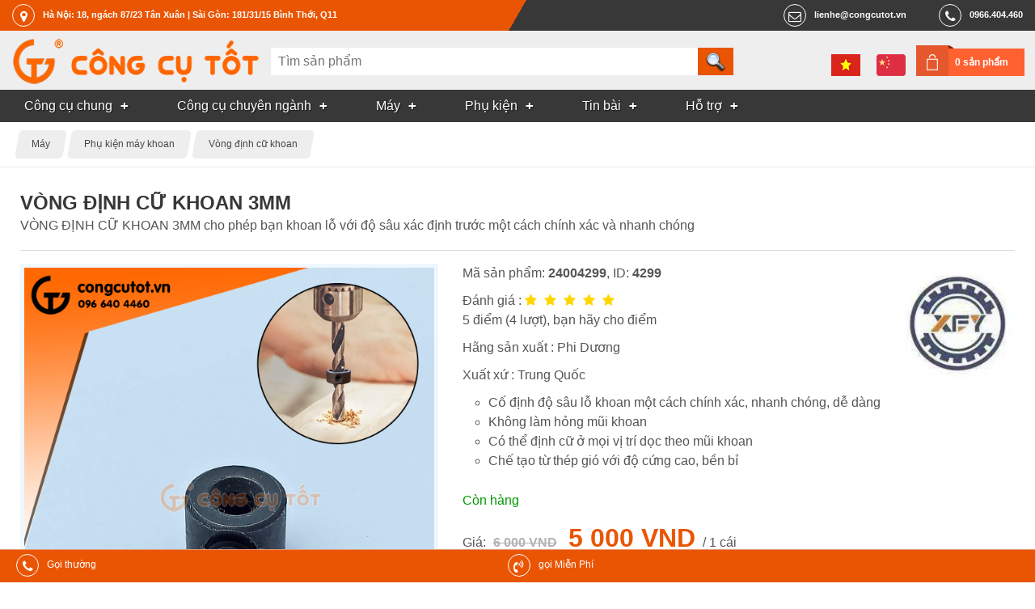

--- FILE ---
content_type: text/html; charset=utf-8
request_url: https://congcutot.vn/vong-dinh-cu-khoan-3mm-4299.html
body_size: 16659
content:
<!DOCTYPE html PUBLIC "-//W3C//DTD XHTML 1.0 Strict//EN" "http://www.w3.org/TR/xhtml1/DTD/xhtml1-strict.dtd">
<html xmlns="http://www.w3.org/1999/xhtml" xmlns:og="http://ogp.me/ns#">
    <head>
		<title>Vòng giới hạn độ sâu mũi khoan 3mm</title>

        <meta name="description" content="VÒNG ĐỊNH CỮ KHOAN 3MM cho phép bạn khoan lỗ với độ sâu xác định trước một cách chính xác và nhanh chóng ✅ ƯU ĐÃI GIAO HÀNG"/>
<meta name="keywords" content="vòng định cữ khoan,vòng giới hạn mũi khoan,vòng giới hạn độ sâu mũi khoan,định cữ khoan,vòng nhẫn định vị khoan,vòng chặn mũi khoan,cữ chặn đầu khoan,công cụ tốt"/>
<meta http-equiv="Content-Type" content="text/html; charset=utf-8"/>
<meta http-equiv="content-language" content="vi"/>
<meta name="language" content="vietnamese"/>
<meta name="copyright" content="Công Cụ Tốt [lienhe@congcutot.vn]"/>
<meta name="generator" content="NukeViet v3.x"/>
<link rel="canonical" href="https://congcutot.vn/vong-dinh-cu-khoan-3mm-4299.html"/>
<link rel="alternate" hreflang="vi" href="https://congcutot.vn/vong-dinh-cu-khoan-3mm-4299.html"/>
<link rel="alternate" hreflang="zh" href="https://congcutot.vn/zh/vong-dinh-cu-khoan-3mm-4299.html"/>

        
        <meta property="og:title" content="Vòng giới hạn độ sâu mũi khoan 3mm"/>           
        <meta property="og:description" content="VÒNG ĐỊNH CỮ KHOAN 3MM cho phép bạn khoan lỗ với độ sâu xác định trước một cách chính xác và nhanh chóng ✅ ƯU ĐÃI GIAO HÀNG"/>              
        <meta name="viewport" content="width=device-width, initial-scale=1.0, maximum-scale=3.0">
		<link rel="icon" href="/themes/kimkhishop/favicon.png" type="image/png" sizes="64x64"/>
        <link rel="shortcut icon" href="/themes/kimkhishop/favicon.png" type="image/png"/>
        
        <link rel="preload" href="/themes/kimkhishop/fonts/fontawesome-webfont.woff2?v=4.7.0" as="font" type="font/woff2" crossorigin="anonymous">
        <style type="text/css">@font-face{font-family:'FontAwesome';src:url(/themes/kimkhishop/fonts/fontawesome-webfont.eot?v=4.7.0);src:url(/themes/kimkhishop/fonts/fontawesome-webfont.eot?#iefix&v=4.7.0) format('embedded-opentype') , url(/themes/kimkhishop/fonts/fontawesome-webfont.woff2?v=4.7.0) format('woff2') , url(/themes/kimkhishop/fonts/fontawesome-webfont.woff?v=4.7.0) format('woff') , url(/themes/kimkhishop/fonts/fontawesome-webfont.ttf?v=4.7.0) format('truetype') , url(/themes/kimkhishop/fonts/fontawesome-webfont.svg?v=4.7.0#fontawesomeregular) format('svg');font-weight:normal;font-style:normal;font-display:swap}</style>
        
        
        <link rel="stylesheet" type="text/css" href="/themes/kimkhishop/css/A.screen.css,,qt==73+screen.orange.css,,qt==73+store.css,,qt==73+vi.css,,qt==73,Mcc.Vhb3X1aV_4.css.pagespeed.cf.aoUhbJL87N.css"/>
   			
        

                
        <script type="text/javascript">//<![CDATA[
var nv_siteroot="/",nv_sitelang="vi",nv_name_variable="nv",nv_fc_variable="op",nv_lang_variable="language",nv_module_name="store",nv_my_ofs=7,nv_my_abbr="ICT",nv_cookie_prefix="nv3c_Cgt",nv_area_admin=0;
//]]></script>
<script src="/js,_jquery,_jquery.min.js,qt==73+js,_global.js,qt==73+modules,_store,_js,_user.js,qt==73+themes,_kimkhishop,_js,_theme.js,qt==73+themes,_kimkhishop,_js,_store.js,qt==73+js,_language,_vi.js,qt==73+themes,_kimkhishop,_js,_cloudzoom.1.0.2,_cloudzoom.js,qt==73+themes,_kimkhishop,_js,_bxslider,_bxslider.js,qt==73.pagespeed.jc.hJW9ZpGBhI.js"></script><script>eval(mod_pagespeed_e1O2WD5TDy);</script>
<script>eval(mod_pagespeed_kXxgi2CQN2);</script>
<script>eval(mod_pagespeed_SwZE9NWi0i);</script>
<script>eval(mod_pagespeed__izx2jlP$A);</script>
<script>eval(mod_pagespeed_6$prkM0RCJ);</script>

    <script>eval(mod_pagespeed_5kf2FK6pmz);</script>
<script>eval(mod_pagespeed_yx6P$Vnkb6);</script>
<script>eval(mod_pagespeed_2OOwryw1rX);</script>
<script type="text/javascript">$(document).ready(function(){nv_store_detail_initslider();$('#click_print').click(function(event){var href=$(this).attr("href");event.preventDefault();NewWindow(href,'','640','500','yes');return false;});var rate=5;$("a.rate").each(function(index){if($(this).attr('rate-level')>rate){$(this).addClass('fa-star-o')}else{$(this).addClass('fa-star')}});$("a.rate").click(function(event){event.preventDefault();var val=$(this).attr('rate-level');$.ajax({type:"POST",url:'/index.php?language=vi&nv=store&op=rate&id=4299'+'&nocache='+new Date().getTime(),data:'val='+val,success:function(data){var s=data.split('_');alert(s[1]);}});return false;});});</script>

<meta property="og:image" content="/uploads/store/product/phu-kien/mui-khoan/vong-gioi-han-do-sau-mui-khoan-3mm.jpg"/>
<script type="text/javascript" async src="/modules/stringee/js/global.makecall.js,qt=73.pagespeed.jm.PuoFigj-V8.js"></script>

<script type="text/javascript">var zaloSDKLoaded=false;function nv_zalo_loadsdk(){if(zaloSDKLoaded)return false;zaloSDKLoaded=true;$.ajax({url:"https://sp.zalo.me/plugins/sdk.js",dataType:"script",cache:true});window.removeEventListener("scroll",nv_zalo_loadsdk,false);}window.addEventListener("scroll",nv_zalo_loadsdk,false);</script>

<script async src="https://www.googletagmanager.com/gtag/js?id=G-YS190CXH2H"></script>
<script>window.dataLayer=window.dataLayer||[];function gtag(){dataLayer.push(arguments);}gtag('js',new Date());gtag('config','G-YS190CXH2H');</script>
</head>
    <body class="vi orange"> 
		<div id="header">
				<div class="toplink">
					<address class="container header-nav">
						<div class="hd_location">
							<a href="https&#x3A;&#x002F;&#x002F;congcutot.vn&#x002F;location.html" target="_blank" rel="nofollow"><em class="fa fa-map-marker"></em><span>Hà Nội&#x3A; 18, ngách 87&#x002F;23 Tân Xuân | Sài Gòn&#x3A; 181&#x002F;31&#x002F;15 Bình Thới, Q11</span></a>
						</div>
						<div class="hd_right">
							
				        	<div class="hd_tel">
				        		<a href="tel:0966404460"><em class="fa fa-phone"></em><span>0966.404.460</span></a>	
				        	</div>
				        	
				        	<div class="hd_mail">
				        		<a href="mailto:lienhe@congcutot.vn"><em class="fa fa-mail"></em><span>lienhe@congcutot.vn</span></a>
				        	</div>
			        	</div>
					</address> 					
				</div>
				<div class="header-top">
					<div class="container no-padding">					
						<div class="header-logo">
							<button class="mm-tongue" onclick="nv_show_hidden('main-menu-con',2)"></button>
							<a title="Công Cụ Tốt" href="/"><img src="/images/congcutot/logo.png" width="326" height="56" alt="Công Cụ Tốt"/></a>
							
				    	</div>	
				        <div class="search-input" id="search-con">
							<div class="isearch">
	<form action="/store/search.html" method="post" enctype="multipart/form-data">
		<input type="search" name="q" class="h_search" id="header_search" autocomplete="off" onkeyup="nv_kks_suggest_search(this.value, 'store' , 3)" maxlength="255" pattern=".{3,255}" required="required" placeholder="Tìm sản phẩm">
		<input type="submit" name="search" class="h_submit" value="" id="search_submit">
	</form>
	<div id="hs-suggestions" style="display: none"></div>
</div>
<script type="text/javascript">nv_kks_suggest_search_init();</script>

				        </div> 
				        <div class="langcart">
				        	<div class="cart-box">
				        		<a href="/cart.html" rel="nofollow">0 sản phẩm</a>
				        	</div>
				        	<div class="lang-bar">
				        			<a href="/vong-dinh-cu-khoan-3mm-4299.html" title="Tiếng Việt" class="ls_vi"></a><a href="/zh/vong-dinh-cu-khoan-3mm-4299.html" title="中文" class="ls_zh"></a>
				        	</div>				        	
				        </div>
			        </div>
				</div>
				<div class="main-menu" id="main-menu-con">
					<div class="mmsc container no-padding">
						<nav class="main-menu-nav" role="navigation">
				    	
	<ul id="mainmenu">
	<li class="has-sub">		
		<a href="/chung-c194.html" title="Công cụ dùng chung"><span>Công cụ chung</span></a>
		
		<ul>
			<li>
				<a href="/bo-dung-cu-c187.html" title="Bộ dụng cụ tổng hợp">Bộ dụng cụ tổng hợp</a>
			</li>
			<li>
				<a href="/do-dac-c180.html" title="Dụng cụ và thiết bị đo">Dụng cụ và thiết bị đo</a>
			</li>
			<li>
				<a href="/kim-c165.html" title="Kìm">Kìm</a>
			</li>
			<li>
				<a href="/co-le-c166.html" title="Cờ lê">Cờ lê</a>
			</li>
			<li>
				<a href="/mo-let-c167.html" title="Mỏ lết">Mỏ lết</a>
			</li>
			<li>
				<a href="/dau-khau-c168.html" title="Tuýp vặn và đầu khẩu">Tuýp vặn và đầu khẩu</a>
			</li>
			<li>
				<a href="/tay-van-c169.html" title="Cần xiết lực, tay vặn">Cần xiết lực, tay vặn</a>
			</li>
			<li>
				<a href="/luc-giac-c170.html" title="Cần vặn đa giác">Cần vặn đa giác</a>
			</li>
			<li>
				<a href="/tuoc-no-vit-c171.html" title="Tuốc nơ vít">Tuốc nơ vít</a>
			</li>
			<li>
				<a href="/cua-c172.html" title="Cưa và lưỡi cưa">Cưa và lưỡi cưa</a>
			</li>
			<li>
				<a href="/keo-c173.html" title="Kéo">Kéo</a>
			</li>
			<li>
				<a href="/dao-c176.html" title="Dao">Dao</a>
			</li>
			<li>
				<a href="/bua-c174.html" title="Búa và dụng cụ đóng đinh">Búa và dụng cụ đóng đinh</a>
			</li>
			<li>
				<a href="/duc-c184.html" title="Đục, đột và đồ bấm lỗ">Đục, đột và đồ bấm lỗ</a>
			</li>
			<li>
				<a href="/riu-c175.html" title="Rìu">Rìu</a>
			</li>
			<li>
				<a href="/kep-c178.html" title="Kẹp giữ, gá góc, ê tô">Kẹp giữ, gá góc, ê tô</a>
			</li>
			<li>
				<a href="/taro-c188.html" title="Taro">Taro</a>
			</li>
			<li>
				<a href="/Dung-cu-mai-dua-danh-bong-c183.html" title="Mài dũa, đánh bóng">Mài dũa, đánh bóng</a>
			</li>
			<li>
				<a href="/thao-nho-c191.html" title="Tháo nhổ">Tháo nhổ</a>
			</li>
		</ul>
	</li>
	<li class="has-sub">		
		<a href="/chuyen-nganh-c195.html" title="Công cụ chuyên ngành"><span>Công cụ chuyên ngành</span></a>
		
		<ul>
			<li>
				<a href="/trong-trot-c202.html" title="Nghề trồng trọt">Nghề trồng trọt</a>
			</li>
			<li>
				<a href="/Nghe-moc-c201.html" title="Nghề mộc">Nghề mộc</a>
			</li>
			<li>
				<a href="/thu-cong-c204.html" title="Thủ công">Thủ công</a>
			</li>
			<li>
				<a href="/dien-lanh-c210.html" title="Điện lạnh">Điện lạnh</a>
			</li>
			<li>
				<a href="/nuoc-c198.html" title="Ngành nước">Ngành nước</a>
			</li>
			<li>
				<a href="/nhom-kinh-c206.html" title="Nghề nhôm kính">Nghề nhôm kính</a>
			</li>
			<li>
				<a href="/Tho-sat-va-inox-c207.html" title="Thợ sắt và inox">Thợ sắt và inox</a>
			</li>
			<li>
				<a href="/xay-dung-c208.html" title="Nghề xây dựng">Nghề xây dựng</a>
			</li>
			<li>
				<a href="/ngu-cu-c205.html" title="Ngư nghiệp">Ngư nghiệp</a>
			</li>
			<li>
				<a href="/oto-c197.html" title="Sửa và chăm sóc ô tô">Sửa và chăm sóc ô tô</a>
			</li>
			<li>
				<a href="/xe-may-c200.html" title="Sửa xe máy">Sửa xe máy</a>
			</li>
			<li>
				<a href="/sua-xe-dap-c867.html" title="Sửa xe đạp">Sửa xe đạp</a>
			</li>
			<li>
				<a href="/cnc-c209.html" title="CNC và cơ khí chính xác">CNC và cơ khí chính xác</a>
			</li>
			<li>
				<a href="/Nghe-chan-nuoi-c203.html" title="Nghề chăn nuôi">Nghề chăn nuôi</a>
			</li>
			<li>
				<a href="/nganh-dien-c196.html" title="Ngành điện, điện tử">Ngành điện, điện tử</a>
			</li>
			<li>
				<a href="/do-nghe-cong-nghe-thong-tin-c271.html" title="Công nghệ thông tin">Công nghệ thông tin</a>
			</li>
			<li>
				<a href="/dung-cu-gia-dinh-c765.html" title="Dụng cụ gia đình">Dụng cụ gia đình</a>
			</li>
			<li>
				<a href="/do-nghe-du-lich-c1171.html" title="Đồ nghề du lịch">Đồ nghề du lịch</a>
			</li>
		</ul>
	</li>
	<li class="has-sub">		
		<a href="/may-c332.html" title="Máy công cụ dụng cụ"><span>Máy</span></a>
		
		<ul>
			<li>
				<a href="/may-khoan-cam-tay-c333.html" title="Máy khoan cầm tay">Máy khoan cầm tay</a>
			</li>
			<li>
				<a href="/may-bat-vit-c483.html" title="Máy bắt vít">Máy bắt vít</a>
			</li>
			<li>
				<a href="/may-cat-ban-c484.html" title="Máy cắt bàn">Máy cắt bàn</a>
			</li>
			<li>
				<a href="/May-cat-cam-tay-c485.html" title="Máy cắt cầm tay">Máy cắt cầm tay</a>
			</li>
			<li>
				<a href="/may-da-nang-c599.html" title="Máy cầm tay đa năng">Máy cầm tay đa năng</a>
			</li>
		</ul>
	</li>
	<li class="has-sub">		
		<a href="/phu-kien-c543.html" title="Phụ kiện"><span>Phụ kiện</span></a>
		
		<ul>
			<li>
				<a href="/mui-khoan-c181.html" title="Mũi khoan và mũi doa">Mũi khoan và mũi doa</a>
			</li>
			<li>
				<a href="/Mui-khoet-lo-c182.html" title="Mũi khoét lỗ">Mũi khoét lỗ</a>
			</li>
			<li>
				<a href="/phu-kien-may-khoan-c324.html" title="Phụ kiện máy khoan">Phụ kiện máy khoan</a>
			</li>
			<li>
				<a href="/bat-vit-chuoi-luc-c870.html" title="Đầu bắt vít chuôi lục">Đầu bắt vít chuôi lục</a>
			</li>
			<li>
				<a href="/phu-kien-may-cat-c871.html" title="Phụ kiện máy cắt">Phụ kiện máy cắt</a>
			</li>
			<li>
				<a href="/bao-ho-c177.html" title="Bảo hộ lao động">Bảo hộ lao động</a>
			</li>
			<li>
				<a href="/han-c190.html" title="Hàn và phụ kiện">Hàn và phụ kiện</a>
			</li>
			<li>
				<a href="/gan-dinh-c192.html" title="Dính, gắn kết">Dính, gắn kết</a>
			</li>
			<li>
				<a href="/Thiet-bi-dung-cu-vat-tu-lam-sach-c185.html" title="Làm sạch">Làm sạch</a>
			</li>
			<li>
				<a href="/bao-duong-c193.html" title="Bảo dưỡng, bảo trì">Bảo dưỡng, bảo trì</a>
			</li>
			<li>
				<a href="/xuong-c186.html" title="Thiết bị nhà xưởng">Thiết bị nhà xưởng</a>
			</li>
			<li>
				<a href="/Dong-hang-va-giao-van-c189.html" title="Đóng hàng">Đóng hàng</a>
			</li>
		</ul>
	</li>
	<li class="has-sub">		
		<a href="/pages.html" title="Tin bài"><span>Tin bài</span></a>
		
		<ul>
			<li>
				<a href="/posts/thong-bao.html" title="Thông báo" rel="nofollow">Thông báo</a>
			</li>
			<li>
				<a href="/good.html" title="Thông số mới">Thông số mới</a>
			</li>
			<li>
				<a href="/comment.html" title="Bình luận mới">Bình luận mới</a>
			</li>
			<li>
				<a href="/posts.html" title="Tin bài nội bộ">Tin bài nội bộ</a>
			</li>
			<li>
				<a href="/posts/hoat-dong.html" title="Tin hoạt động" rel="nofollow">Tin hoạt động</a>
			</li>
			<li>
				<a href="/thuat-ngu.html" title="Thuật ngữ chuyên ngành công cụ dụng cụ">Thuật ngữ</a>
			</li>
			<li>
				<a href="/news.html" title="Kinh nghiệm hay">Kinh nghiệm hay</a>
			</li>
			<li>
				<a href="/hrm/jobpost.html" title="Tin tuyển dụng" rel="nofollow">Tuyển dụng</a>
			</li>
		</ul>
	</li>
	<li class="has-sub">		
		<a href="/stringee.html" title="Hỗ trợ khách hàng" rel="nofollow"><span>Hỗ trợ</span></a>
		
		<ul>
			<li>
				<a href="/aboutus.html" title="Giới thiệu về Công Cụ Tốt" rel="nofollow">Giới thiệu</a>
			</li>
			<li>
				<a href="/location.html" title="Điểm bán hàng" rel="nofollow">Điểm bán hàng</a>
			</li>
			<li>
				<a href="/contact.html" title="Liên hệ với công cụ tốt" rel="nofollow">Liên hệ</a>
			</li>
			<li>
				<a href="/policy/huong-dan-dat-hang.html" title="Hướng dẫn đặt hàng" rel="nofollow">Hướng dẫn đặt hàng</a>
			</li>
			<li>
				<a href="/storefaq.html" title="Câu hỏi thường gặp" rel="nofollow">Câu hỏi thường gặp</a>
			</li>
			<li>
				<a href="/brand.html" title="Bảo hành của hãng">Bảo hành của hãng</a>
			</li>
			<li>
				<a href="/account/profile.html" title="Danh bạ khách hàng" rel="nofollow">Danh bạ khách hàng</a>
			</li>
		</ul>
	</li>
	</ul>
		
				    	</nav>				
					</div>			
				</div>
		</div>     
		
		<nav class="breadcrumbs">
			<div class="container">
				<ul id="breadcrumb" itemscope itemtype="http://schema.org/BreadcrumbList">
					
					<li itemprop="itemListElement" itemscope itemtype="http://schema.org/ListItem">
						<meta itemprop="position" content="1"/>
						<a itemprop="item" href="/may-c332.html"><span itemprop="name">Máy</span></a>						
					</li>
					
					<li itemprop="itemListElement" itemscope itemtype="http://schema.org/ListItem">
						<meta itemprop="position" content="2"/>
						<a itemprop="item" href="/phu-kien-may-khoan-c324.html"><span itemprop="name">Phụ kiện máy khoan</span></a>						
					</li>
					
					<li itemprop="itemListElement" itemscope itemtype="http://schema.org/ListItem">
						<meta itemprop="position" content="3"/>
						<a itemprop="item" href="/vong-dinh-cu-khoan-c341.html"><span itemprop="name">Vòng định cữ khoan</span></a>						
					</li>
					
				</ul>
			</div>
		</nav>
				      
        <div id="wrapper">
        	<div class="container">
	        	<div class="topadv">
			        
			    </div>
	            <div class="main">
	                
	            </div>
	            
<div class="body main">
    
	<div class="clear"></div>
    <div class="stc">
	<div class="product" itemscope itemtype="http://schema.org/Product">
		<div class="doc-header">
			<h1 itemprop="name">Vòng định cữ khoan 3mm</h1>
			<p itemprop="description">VÒNG ĐỊNH CỮ KHOAN 3MM cho phép bạn khoan lỗ với độ sâu xác định trước một cách chính xác và nhanh chóng</p>
		</div>	
		<div class="pthumb">
			<div class="product-image m-bottom">
				<div class="fw square-wrap">
					<div class="square-content">
						<div id="mainimgwrap" class="fw">
							<a href="/uploads/store/product/phu-kien/mui-khoan/vong-gioi-han-do-sau-mui-khoan-3mm.jpg" class="cloud-zoom" id="product-zoom" rel="adjustX:10, adjustY:-5" onclick="return nv_store_detail_playmainvideo();">
								<img itemprop="image" src="/uploads/store/product/phu-kien/mui-khoan/vong-gioi-han-do-sau-mui-khoan-3mm.jpg" alt="Vòng định cữ khoan 3mm" width="1280" height="1280" srcset="/files/images/6e/37/422754ecc691dfe35a4419c5b1bb_1024.jpg 1024w, /files/images/6e/37/422754ecc691dfe35a4419c5b1bb_960.jpg 960w, /files/images/6e/37/422754ecc691dfe35a4419c5b1bb_720.jpg 720w, /files/images/6e/37/422754ecc691dfe35a4419c5b1bb_640.jpg 640w, /files/images/6e/37/422754ecc691dfe35a4419c5b1bb_480.jpg 480w, /files/images/6e/37/422754ecc691dfe35a4419c5b1bb_320.jpg 320w, /files/images/6e/37/422754ecc691dfe35a4419c5b1bb_240.jpg 240w, /files/images/6e/37/422754ecc691dfe35a4419c5b1bb_160.jpg 160w, /files/images/6e/37/422754ecc691dfe35a4419c5b1bb_120.jpg 120w, /uploads/store/product/phu-kien/mui-khoan/vong-gioi-han-do-sau-mui-khoan-3mm.jpg 1280w"/>
									
								<span>Vòng định cữ khoan 3mm</span>
							</a>
						</div>
												<div class="fw fh notzoomwarp hide verticalrectangle" id="mainvideowrap" itemscope itemprop="VideoObject" itemtype="https://schema.org/VideoObject">
							<meta itemprop="name" content="Vòng định cữ khoan 3mm"/>
							<link itemprop="thumbnailUrl" href="/uploads/store/product/phu-kien/mui-khoan/vong-gioi-han-do-sau-mui-khoan-3mm.jpg">
							<meta itemprop="description" content="Cố định độ sâu lỗ khoan một cách chính xác, nhanh chóng, dễ dàng"/>
							<meta itemprop="uploadDate" content="2021-08-10T20:22:31+07:00"/>
														<video id="mainvideohtml5" controls="controls" loop="loop" class="subrect" style="" preload="none" width="1280" height="1280">
								<source itemprop="contentUrl" src="/uploads/video-clip/video/phu-kien-may-khoan/vong-dinh-cu-khoan/vong-dinh-cu-khoan-le/vong-dinh-cu-mui-khoan-640p.mp4" type="video/mp4"><source itemprop="contentUrl" src="/uploads/video-clip/video/phu-kien-may-khoan/vong-dinh-cu-khoan/vong-dinh-cu-khoan-le/vong-dinh-cu-mui-khoan-1080p.mp4" type="video/mp4">					
							</video>
									
						</div>				
						
					</div>
				</div>
			</div>
						<div class="more-views">
				<ul class="bxslider">
										<li class="thumbnail-item">
						<img src="/themes/kimkhishop/images/store/videoplay.png" alt="play video" class="clickable" onclick="nv_store_detail_playmainvideo();" width="80" height="80"/>
					</li>
					
										<li class="thumbnail-item">
						<link itemprop="image" href="/uploads/store/product/phu-kien/mui-khoan/vong-gioi-han-do-sau-mui-khoan-3mm.jpg"/>
						<a href="/uploads/store/product/phu-kien/mui-khoan/vong-gioi-han-do-sau-mui-khoan-3mm.jpg" class="cloud-zoom-gallery" name="/uploads/store/product/phu-kien/mui-khoan/vong-gioi-han-do-sau-mui-khoan-3mm.jpg" rel="useZoom: 'product-zoom', smallImage: '/uploads/store/product/phu-kien/mui-khoan/vong-gioi-han-do-sau-mui-khoan-3mm.jpg'" title="Vòng định cữ khoan 3mm" onclick="nv_store_detail_showmainimg();">
							<img src="/files/store/thumb/vong-gioi-han-do-sau-mui-khoan-3mm_68f80b85f2cbb897fd2bc2461dff1844.jpg" alt="Vòng định cữ khoan 3mm" width="80" height="80"/>
						</a>
					</li>	
					
					<li class="thumbnail-item">
						<link itemprop="image" href="/uploads/store/thumb/phu-kien/mui-khoan/vong-dinh-cu-khoan.jpg"/>
						<a href="/uploads/store/thumb/phu-kien/mui-khoan/vong-dinh-cu-khoan.jpg" class="cloud-zoom-gallery" name="/uploads/store/thumb/phu-kien/mui-khoan/vong-dinh-cu-khoan.jpg" rel="useZoom: 'product-zoom', smallImage: '/uploads/store/thumb/phu-kien/mui-khoan/vong-dinh-cu-khoan.jpg'" title="Vòng định cữ cố định độ sâu lỗ khoan một cách chính xác, nhanh chóng, dễ dàng" onclick="nv_store_detail_showmainimg();">
							<img src="/files/store/thumb/vong-dinh-cu-khoan_d874231ccff52ddf080a31bb37132527.jpg" alt="Vòng định cữ cố định độ sâu lỗ khoan một cách chính xác, nhanh chóng, dễ dàng" width="80" height="80"/>
						</a>
					</li>	
					
					<li class="thumbnail-item">
						<link itemprop="image" href="/uploads/store/thumb/phu-kien/mui-khoan/cu-chan-dau-khoan-3mm.jpg"/>
						<a href="/uploads/store/thumb/phu-kien/mui-khoan/cu-chan-dau-khoan-3mm.jpg" class="cloud-zoom-gallery" name="/uploads/store/thumb/phu-kien/mui-khoan/cu-chan-dau-khoan-3mm.jpg" rel="useZoom: 'product-zoom', smallImage: '/uploads/store/thumb/phu-kien/mui-khoan/cu-chan-dau-khoan-3mm.jpg'" title="Vòng giới hạn độ sâu khoan phù hợp với các mũi khoan có đường kính 3mm" onclick="nv_store_detail_showmainimg();">
							<img src="/files/store/thumb/cu-chan-dau-khoan-3mm_124bec576f0fb34d7585afe943d0e6a3.jpg" alt="Vòng giới hạn độ sâu khoan phù hợp với các mũi khoan có đường kính 3mm" width="80" height="80"/>
						</a>
					</li>	
					
					<li class="thumbnail-item">
						<link itemprop="image" href="/uploads/store/thumb/phu-kien/mui-khoan/vong-chan-mui-khoan.jpg"/>
						<a href="/uploads/store/thumb/phu-kien/mui-khoan/vong-chan-mui-khoan.jpg" class="cloud-zoom-gallery" name="/uploads/store/thumb/phu-kien/mui-khoan/vong-chan-mui-khoan.jpg" rel="useZoom: 'product-zoom', smallImage: '/uploads/store/thumb/phu-kien/mui-khoan/vong-chan-mui-khoan.jpg'" title="Các loại Vòng định cữ khoan được phân phối tại CÔNG CỤ TỐT" onclick="nv_store_detail_showmainimg();">
							<img src="/files/store/thumb/vong-chan-mui-khoan_68bb368124e59ee32533a3dd34fde1c1.jpg" alt="Các loại Vòng định cữ khoan được phân phối tại CÔNG CỤ TỐT" width="80" height="80"/>
						</a>
					</li>	
					
				</ul>
			</div>
							
		</div>
		<div class="pinfo">			
			<p>Mã sản phẩm: <strong itemprop="sku">24004299</strong>, ID: <b>4299</b></p>
									<p class="ratebar" itemprop="aggregateRating" itemscope itemtype="http://schema.org/AggregateRating">
				Đánh giá :
				<span class="div_rate">		
					<meta itemprop="bestRating" content="5">			
					<a href="#" class="rate fa" rate-level="5"></a>
					<a href="#" class="rate fa" rate-level="4"></a>
					<a href="#" class="rate fa" rate-level="3"></a>
					<a href="#" class="rate fa" rate-level="2"></a>
					<a href="#" class="rate fa" rate-level="1"></a>
					<meta itemprop="worstRating" content="1">
				</span> <br/>
				<span class="math_rate" itemprop="ratingValue">5</span> điểm (<span itemprop="ratingCount">4</span> lượt),
				bạn hãy cho điểm				
			</p>
			
			
							
							<p itemprop="brand" itemtype="http://schema.org/Brand" itemscope itemref="brandlogo">
					Hãng sản xuất :
					<a href="/brand/phi-duong-213.html" itemprop="url"><span itemprop="name">Phi Dương</span></a>
				</p>
								<p class="brand_lc" itemscope>
					<span class="brand_logo"><a href="/brand/phi-duong-213.html" id="brandlogo"><img src="/uploads/store/source/logo/phi-duong-logo.jpeg" itemprop="logo" width="160" height="160"/></a></span>
				</p>
				
								
			
			
			<p>Xuất xứ : Trung Quốc</p>
			
						<ul class="product_features">
				<li>Cố định độ sâu lỗ khoan một cách chính xác, nhanh chóng, dễ dàng</li><li>Không làm hỏng mũi khoan</li><li>Có thể định cữ ở mọi vị trí dọc theo mũi khoan</li><li>Chế tạo từ thép gió với độ cứng cao, bền bỉ</li>
			</ul>
			
			
			<div itemprop="offers" itemscope itemtype="http://schema.org/Offer" class="offers">	
								
				<link itemprop="url" href="/vong-dinh-cu-khoan-3mm-4299.html"/>
								<meta itemprop="itemCondition" content="https://schema.org/NewCondition"/>				
				<p class="availability in-stock"><link itemprop="availability" href="https://schema.org/InStock"/>Còn hàng</p>				
				
				
									
								<p>
					Giá: <span class="discounts_money">6 000 VND</span>
										<span class="money">5 000 VND</span>
					 <span class="nb">/ 1 cái</span>
					<meta itemprop="priceCurrency" content="VND">
					<meta itemprop="price" content="5000">
					
					<br/>Mức giá này chỉ có giá trị đến hết ngày <time itemprop="priceValidUntil" datetime="2026-02-08T23:59:59+07:00">08/02/2026</time>. Chúng tôi có thể thay đổi mà không thông báo trước
				</p>
									
				
								
			</div>
				
						<p itemprop="shippingDetails" itemtype="https://schema.org/OfferShippingDetails" itemscope itemref="shippingtime shippingdest">
				Phí vận chuyển toàn quốc tối đa mà bạn phải trả khi mua 1 cái: 
				<span itemprop="shippingRate" itemtype="https://schema.org/MonetaryAmount" itemscope>
					<strong>16 000</strong> <small class="small" itemprop="currency">VND</small>
					<meta itemprop="value" content="16000">
				</span>
			</p>
			<p>Tại Hà Nội, Đà Nẵng, TP Hồ Chí Minh phí vận chuyển sẽ rẻ hơn. Mua thêm, mua cùng càng nhiều phí càng rẻ.</p>
				
						<p>Mua 20 cái, tổng phí chỉ là <b>0</b> VND</p>
			
						<div class="add-to-cart">
				<div class="qty">
					<label for="pnum">Số lượng : </label> 
					<input type="number" name="num" value="1" size="5" id="pnum" min="1">
				</div>
				<button type="button" data-id="4299" data-currency="VND" data-price="5000" data-name="Vòng định cữ khoan 3mm" data-stay="false" class="falr fa-cart-plus order" onclick="nv_store_addtocart(this)">Đặt hàng</button>					
			</div>
			
			<ul class="linkbar">
				<li><a class="faqb fa-heart wishlist" href="#" rel="nofollow"></a></li>
								<li><a class="faqb fa-print" rel="nofollow" href="/index.php?language=vi&nv=store&op=print_pro&id=4299" id="click_print"></a></li>
				
				<li><a class="faqb fa-facebook" onclick="share_facebook();" href="javascript:;" title="Share on Facebook"></a></li>									
				<li><a class="faqb fa-twitter" onclick="share_twitter();" href="javascript:;" title="Share on Twitter"></a></li>
			</ul>			
				
			<div class="product-policy">
				<ul> <li> <i class="fa fa-truck">&nbsp;</i> <p> <b>MIỄN GIẢM PHÍ</b> giao hàng toàn quốc</p> </li> <li> <i class="fa fa-phone">&nbsp;</i> <p> Gọi và kết bạn Zalo ngay <a href="tel:+84909694460"/><b>09.09.69.44.60</b></p> </li></ul>
			</div>	
						
		</div>
		<div class="clear clearfix m-bottom"></div>	
			
				<div class="clear m-bottom ac">
			<a href="/vong-dinh-cu-khoan-c341/q353.html" class="ctabb">So sánh các Vòng định cữ khoan cùng là Ø3 ❯❯❯</a>
		</div>	
				
		<ul class="product-tabs">
			<li class="active"><a href="#product_detail">Chi tiết sản phẩm</a></li> 
			<li><a href="#product_specifications">Thông số sản phẩm</a></li> 
				
			<li><a href="#shipping">Giao hàng</a></li> 
			<li><a href="#warranty">Bảo hành</a></li>		
			<li><a href="#idcomment">Hỏi đáp</a></li>
		</ul>
		<div class="product-detail-bodyright">
			<div class="product-detail">
								<div class="product-tabs-content" id="product_detail">
										<p class="abstract">Vòng định cữ khoan 3mm phù hợp với các mũi khoan có đường kính 3mm giúp tạo ra các hố khoan với độ sâu chuẩn xác và nhanh chóng hơn bao giờ hết.</p>	
					
					
											
										
					
<h3> Vòng định cữ khoan 3mm</h3>
<div style="text-align: center;"> <img alt="Cách định cữ mũi khoan kiểu cũ" src="/uploads/store/phu-kien/mui-khoan/cach-dinh-cu-mui-khoan-kieu-cu.jpg" srcset="/files/images/bf/4e/f82c65b0741ac0bff904b417361f_480.jpg 480w, /files/images/bf/4e/f82c65b0741ac0bff904b417361f_320.jpg 320w, /files/images/bf/4e/f82c65b0741ac0bff904b417361f_240.jpg 240w, /files/images/bf/4e/f82c65b0741ac0bff904b417361f_160.jpg 160w, /files/images/bf/4e/f82c65b0741ac0bff904b417361f_120.jpg 120w, /uploads/store/phu-kien/mui-khoan/cach-dinh-cu-mui-khoan-kieu-cu.jpg 600w" decoding="async" loading="lazy" width="600" height="400"><br><br><em>Cách định cữ mũi khoan truyền thống</em>
</div>
<br style="text-align: center;">Trong quá trình khoan vật liệu, làm thế nào để dừng mũi khoan lại đúng độ sâu cố định? Với máy khoan bàn có sẵn cứ thì thì điều đấy khá đơn giản nhưng với máy khoan tay thì sao? Thông thường, người thợ hay dùng băng đánh dấu hoặc ống gỗ để định cữ. Tuy nhiên, nhược điểm của dùng băng đánh dấu là rất dễ bị trượt vì băng khó dính chặt với mũi khoan. Sử dụng ống gỗ cũng khá tốt nhưng khi chuôi khoan bị trượt trên măng ranh dễ tạo ra độ sâu lớn hơn cần thiết. Có thể thấy những phương pháp truyền thống này đều có nhược điểm chung là không đảm bảo được độ sâu hố khoan chuẩn xác và đồng đều.<div style="text-align: center;"> <br><img alt="Vòng giới hạn độ sâu mũi khoan 3mm" src="/uploads/store/doc/phu-kien/khoan/vong-chan-mui-khoan-3mm.jpg" srcset="/files/images/3c/1a/cfed4e9a359c9c04e85c0e6f75aa_960.jpg 960w, /files/images/3c/1a/cfed4e9a359c9c04e85c0e6f75aa_720.jpg 720w, /files/images/3c/1a/cfed4e9a359c9c04e85c0e6f75aa_640.jpg 640w, /files/images/3c/1a/cfed4e9a359c9c04e85c0e6f75aa_480.jpg 480w, /files/images/3c/1a/cfed4e9a359c9c04e85c0e6f75aa_320.jpg 320w, /files/images/3c/1a/cfed4e9a359c9c04e85c0e6f75aa_240.jpg 240w, /files/images/3c/1a/cfed4e9a359c9c04e85c0e6f75aa_160.jpg 160w, /files/images/3c/1a/cfed4e9a359c9c04e85c0e6f75aa_120.jpg 120w, /uploads/store/doc/phu-kien/khoan/vong-chan-mui-khoan-3mm.jpg 1024w" decoding="async" loading="lazy" width="1024" height="768"><br><br><em>Vòng định cữ khoan 3mm</em><br>  </div>Thấu hiểu điều đó, CÔNG CỤ TỐT mang tới sản phẩm <strong>Vòng định cữ khoan 3mm</strong>. Đây là phụ kiện hữu ích tương thích với các mũi khoan có đường kính 3mm giúp tạo ra các hố khoan với độ sâu chuẩn xác và nhanh chóng hơn bao giờ hết.<div style="text-align: center;"> <br><img alt="Cữ chặn đầu khoan" src="/uploads/store/doc/phu-kien/khoan/vong-dinh-cu-khoan-3mm.jpg" srcset="/files/images/7e/c4/7816b3883f0df40b8602be8dab41_960.jpg 960w, /files/images/7e/c4/7816b3883f0df40b8602be8dab41_720.jpg 720w, /files/images/7e/c4/7816b3883f0df40b8602be8dab41_640.jpg 640w, /files/images/7e/c4/7816b3883f0df40b8602be8dab41_480.jpg 480w, /files/images/7e/c4/7816b3883f0df40b8602be8dab41_320.jpg 320w, /files/images/7e/c4/7816b3883f0df40b8602be8dab41_240.jpg 240w, /files/images/7e/c4/7816b3883f0df40b8602be8dab41_160.jpg 160w, /files/images/7e/c4/7816b3883f0df40b8602be8dab41_120.jpg 120w, /uploads/store/doc/phu-kien/khoan/vong-dinh-cu-khoan-3mm.jpg 1024w" decoding="async" loading="lazy" width="1024" height="768"><br><br><em>Cữ chặn đầu khoan tương thích với mũi khoan đường kính 3mm</em><br>  </div>Ngoài ra, tại CÔNG CỤ TỐT, chúng tối còn phân phối nhiều loại <strong>Vòng định cữ khoan</strong> với kích cỡ khác nhau. Tùy vào yêu cầu công việc và mục đích sử dụng mà người dùng có thể lựa chọn cho mình sản phẩm phù hợp.<div style="text-align: center;"> <br><img alt="Vòng định cữ khoan" src="/uploads/store/doc/phu-kien/khoan/vong-nhan-dinh-vi-khoan.jpg" srcset="/files/images/17/04/9de12132bfe2ad468dc3ac483491_960.jpg 960w, /files/images/17/04/9de12132bfe2ad468dc3ac483491_720.jpg 720w, /files/images/17/04/9de12132bfe2ad468dc3ac483491_640.jpg 640w, /files/images/17/04/9de12132bfe2ad468dc3ac483491_480.jpg 480w, /files/images/17/04/9de12132bfe2ad468dc3ac483491_320.jpg 320w, /files/images/17/04/9de12132bfe2ad468dc3ac483491_240.jpg 240w, /files/images/17/04/9de12132bfe2ad468dc3ac483491_160.jpg 160w, /files/images/17/04/9de12132bfe2ad468dc3ac483491_120.jpg 120w, /uploads/store/doc/phu-kien/khoan/vong-nhan-dinh-vi-khoan.jpg 1024w" decoding="async" loading="lazy" width="1024" height="768"><br><br><em>Các loại Vòng định cữ khoan được phân phối tại CÔNG CỤ TỐT</em>
</div>
<h3> Đặc điểm nổi bật</h3>
<div style="text-align: center;"> <br><img alt="Vòng nhẫn định vị khoan" src="/uploads/store/doc/phu-kien/khoan/vong-gioi-han-do-sau-mui-khoan.jpg" srcset="/files/images/ff/62/aa64dcacda5777c0c5dd8568a7ea_960.jpg 960w, /files/images/ff/62/aa64dcacda5777c0c5dd8568a7ea_720.jpg 720w, /files/images/ff/62/aa64dcacda5777c0c5dd8568a7ea_640.jpg 640w, /files/images/ff/62/aa64dcacda5777c0c5dd8568a7ea_480.jpg 480w, /files/images/ff/62/aa64dcacda5777c0c5dd8568a7ea_320.jpg 320w, /files/images/ff/62/aa64dcacda5777c0c5dd8568a7ea_240.jpg 240w, /files/images/ff/62/aa64dcacda5777c0c5dd8568a7ea_160.jpg 160w, /files/images/ff/62/aa64dcacda5777c0c5dd8568a7ea_120.jpg 120w, /uploads/store/doc/phu-kien/khoan/vong-gioi-han-do-sau-mui-khoan.jpg 1024w" decoding="async" loading="lazy" width="1024" height="768"><br><br><em>Vòng nhẫn định vị khoan có tính ứng dụng cao</em><br>  </div>
<ul>
<li> Cố định độ sâu lỗ khoan một cách chính xác, nhanh chóng, dễ dàng</li> <li> Không làm hỏng mũi khoan.</li> <li> Có thể định cữ ở mọi vị trí dọc theo mũi khoan.</li> <li> Chế tạo từ thép gió với độ cứng cao, bền bỉ.</li>
</ul>
<h3> Lưu ý khi sử dụng</h3>
<div style="text-align: center;"> <br><img alt="Vòng chặn mũi khoan" src="/uploads/store/doc/phu-kien/khoan/vong-nhan-dinh-vi-khoan-3mm.jpg" srcset="/files/images/63/d0/9d6dc5cc1d8fdfc640ed5564d966_960.jpg 960w, /files/images/63/d0/9d6dc5cc1d8fdfc640ed5564d966_720.jpg 720w, /files/images/63/d0/9d6dc5cc1d8fdfc640ed5564d966_640.jpg 640w, /files/images/63/d0/9d6dc5cc1d8fdfc640ed5564d966_480.jpg 480w, /files/images/63/d0/9d6dc5cc1d8fdfc640ed5564d966_320.jpg 320w, /files/images/63/d0/9d6dc5cc1d8fdfc640ed5564d966_240.jpg 240w, /files/images/63/d0/9d6dc5cc1d8fdfc640ed5564d966_160.jpg 160w, /files/images/63/d0/9d6dc5cc1d8fdfc640ed5564d966_120.jpg 120w, /uploads/store/doc/phu-kien/khoan/vong-nhan-dinh-vi-khoan-3mm.jpg 1024w" decoding="async" loading="lazy" width="1024" height="768"><br><br><em>Dùng thanh lục giác để xiết vòng định cữ</em><br>  </div>
<ul>
<li> Không xiết ốc quá chặt sẽ gây hỏng lưỡi mũi khoan.</li> <li> Dùng đúng mũi đúng cỡ vòng.</li>
</ul>

										<h3>Đôi điều về thương hiệu Phi Dương</h3>
					<p>Nhà máy Công cụ Phi Dương ở Huyện Đan Dương, Châu Trấn Giang, tỉnh Giang Tô Trung Quốc chuyên sản xuất máy mài không tâm, mũi khoan bước, taro, dao cắt gọt kim loại kể từ năm 2013. Công Cụ Tốt đã hợp tác với Phi Dương từ 2018 và chúng tôi nhận thấy các phụ kiện, công cụ, dụng cụ của Phi Dương có quy cách rất tiêu chuẩn và chất lượng tốt. Việc Phi Dương chỉ tập trung các sản phẩm cắt gọt kim loại cũng cho thấy họ sẽ cho ra đời các sản phẩm có chất lượng ngày một cao.. Bạn có thể tìm hiểu thêm về thương hiệu Phi Dương cũng như những sản phẩm mang thương hiệu này <a href="/brand/phi-duong-213.html">tại đây</a>.</p>
						
																	
				</div>
				
				<div class="product-tabs-content" id="product_specifications">
					<h2>Thông số của Vòng định cữ khoan 3mm</h2>
					<table class="product_specifications">
												<tr>
							<th>Thương hiệu</th>
							<td>Phi Dương</td>
						</tr>
						
												<tr>
							<th>Xuất xứ</th>
							<td>Trung Quốc</td>
						</tr>
							
																	
												<tr itemprop="additionalProperty" itemscope itemtype="https://schema.org/PropertyValue">
							<th>
								
								<span itemprop="name">Chiều cao vòng định cữ khoan</span>
							</th>
							<td>
								
									
								<span itemprop="value">8</span> <span itemprop="unitText" title="millimetre mi-li-mét">mm</span>
									
								<meta itemprop="unitCode" content="MMT">						
							</td>
						</tr>
						
						<tr itemprop="additionalProperty" itemscope itemtype="https://schema.org/PropertyValue">
							<th>
								
								<span itemprop="name">Đường kính ngoài vòng định cữ khoan</span>
							</th>
							<td>
								
									
								<span itemprop="value">9.8</span> <span itemprop="unitText" title="millimetre mi-li-mét">mm</span>
									
								<meta itemprop="unitCode" content="MMT">						
							</td>
						</tr>
						
						<tr itemprop="additionalProperty" itemscope itemtype="https://schema.org/PropertyValue">
							<th>
								
								<span itemprop="name">Đường kính trong vòng định cữ khoan</span>
							</th>
							<td>
								
									
								<span itemprop="value">3.2</span> <span itemprop="unitText" title="millimetre mi-li-mét">mm</span>
									
								<meta itemprop="unitCode" content="MMT">						
							</td>
						</tr>
						
						<tr itemprop="additionalProperty" itemscope itemtype="https://schema.org/PropertyValue">
							<th>
								<a href="/property/so-mui-khoan-18.html" itemprop="url"><span itemprop="name">Số của mũi khoan</span></a>
								
							</th>
							<td>
																Ø3
									(<span itemprop="value">3</span> <span itemprop="unitText" title="millimetre mi-li-mét">mm</span>)
									
								
									
								<meta itemprop="unitCode" content="MMT">						
							</td>
						</tr>
							
												<tr>
							<th>
								Kích thước sản phẩm
							</th>
							<td>
								<span itemprop="width">10 mm</span> x <span itemprop="height">8 mm</span> x <span itemprop="depth">10 mm</span>
							</td>
						</tr>
						
												<tr>
							<th>
								Kích thước đóng gói
							</th>
							<td>
								20 mm x 18 mm x 20 mm 
							</td>
						</tr>	
								
							
						<tr>
							<th>
								Khối lượng
							</th>
							<td>
								<span itemprop="weight">4 g</span>
							</td>
						</tr>
							
						<tr>
							<th>
								Số lượng món
							</th>
							<td>
								1 
							</td>
						</tr>								
					</table>
					<ul>
<li> Vật liệu: Thép gió</li> <li> Chiều cao vòng khuyên: 8mm</li> <li> Đường kính trong: 3.2mm</li> <li> Đường kính ngoài: 9.8mm</li> <li> Độ dày khuyên 3.5mm</li>
</ul>
				</div>
				
								<div class="clear content-box ac">
					<a href="/vong-dinh-cu-khoan-c341.html" class="ctabb">Danh mục Vòng định cữ khoan ❯❯❯</a> 
				</div>	
									
				<div class="product-tabs-content" id="shipping" itemscope>
					<h2>Giao hàng</h2>
					<p id="shippingdest" itemprop="shippingDestination" itemtype="https://schema.org/DefinedRegion" itemscope>
						Hiện tại, mặc định chúng tôi chỉ giao hàng ở Việt Nam
						<meta itemprop="addressCountry" content="VN"/>						
					</p>						
					<p>Sau khi bạn đặt đơn hàng thông qua website này, hoặc là gọi điện thoại, hoặc là đặt đơn trên các kênh thương mại điện tử, chúng tôi sẽ kiểm tra kho và cố gắng <b>xác nhận đơn hàng</b> nhanh nhất có thể. Nếu vì một lý do nào đó mà chúng tôi không thể giao đúng số lượng, ví dụ như trường hợp xảy ra hàng hóa bị thất lạc hay các nguyên nhân bất khả kháng khác, chúng tôi sẽ thông báo sự cố cho bạn bằng cách gọi điện thoại và chỉ duy nhất bằng hình thức <b>gọi điện thoại</b> cho bạn sớm nhất để cùng giải quyết.</p> 
					<p>Hiện tại, chúng tôi đang có các kho hàng ở <em>Hà Nội, Đà Nẵng và TP Hồ Chí Minh</em>. Do đó chúng tôi sẽ lựa chọn <b>xuất kho từ kho hàng gần với địa chỉ nhận hàng của bạn nhất</b>. Trong trường hợp bạn đặt nhiều món hàng và chúng không đồng thời cùng có ở một kho, chúng tôi sẽ gọi điện cho bạn để xác nhận bạn đồng ý chia đơn mà không yêu bạn trả thêm bất kỳ khoản phí nào.</p>
					<div id="shippingtime" itemprop="deliveryTime" itemtype="https://schema.org/ShippingDeliveryTime" itemscope>
						<p itemprop="handlingTime" itemtype="https://schema.org/QuantitativeValue" itemscope>
							Chúng tôi có hệ thống kho hàng trên nền tảng số hóa hiện đại. Do đó <b>thời gian đóng hàng</b> kể từ khi xác nhận đơn hàng cho đến khi lấy hàng ra khỏi kho rồi đóng gói, sẵn sàng giao đi chỉ từ
							<strong itemprop="minValue">5</strong>
							đến <strong itemprop="maxValue">15</strong>
							<span itemprop="unitText">phút</span>.
							<meta itemprop="unitCode" content="MIN"/>
							Chúng tôi cũng ưu tiên đóng gói các đơn hàng cần giao gấp hoặc sử dụng dịch vụ giao hàng hỏa tốc của các đối tác.
						</p>
						<p itemprop="transitTime" itemtype="https://schema.org/QuantitativeValue" itemscope>
							Có rất nhiều hình thức giao hàng từ <em>xe ôm, xe ô tô, gửi nhanh hàng không, gửi tàu hỏa Bắc Nam, sử dụng các dịch vụ bưu chính</em>. Thời gian giao hàng cũng rất đa dạng, trung bình thường là 30 phút với xe ôm, 2 tiếng với các dịch vụ bưu chính hỏa tốc nội thành. Trong ngày hoặc ngày hôm sau nhận được với các đơn nội thành giao qua bưu chính. Từ 1 đến 2 ngày với các đơn nội thành. Các nơi xa thường trong vòng 4 ngày bạn sẽ nhận được không kể ngày nghỉ, ngày lễ
              				<meta itemprop="minValue" content="0"/>
              				<meta itemprop="maxValue" content="4"/>							
						</p>
						<p>Khoảng thời gian hàng ngày chúng tôi có thể ngừng xử lý xác nhận đơn hàng trong ngày và để lại ngày hôm sau là <strong itemprop="cutOffTime">17:30-08:00</strong>. Đơn hàng bạn đặt trước thời gian này sẽ được chúng tôi xác nhận và đóng gói luôn trong ngày.</p>						
			            <p itemprop="businessDays" itemtype="https://schema.org/OpeningHoursSpecification" itemscope>
			            	Chúng tôi xử lý đơn hàng từ Thứ Hai đến Thứ Bảy hàng tuần, <b>nghỉ Chủ Nhật</b> và các ngày lễ. Đơn hàng trong ngày nghỉ sẽ được xử lý vào ngày đi làm kế tiếp.
			              	<meta itemprop="dayOfWeek" content="https://schema.org/Monday"/>
			              	<meta itemprop="dayOfWeek" content="https://schema.org/Tuesday"/>
			              	<meta itemprop="dayOfWeek" content="https://schema.org/Wednesday"/>
			              	<meta itemprop="dayOfWeek" content="https://schema.org/Thursday"/>
			              	<meta itemprop="dayOfWeek" content="https://schema.org/Friday"/>
			              	<meta itemprop="dayOfWeek" content="https://schema.org/Saturday"/>
			            </p>						
					</div>
				</div>		
								<div class="product-tabs-content" id="warranty">
					<h2>Chính sách hoàn sản phẩm có thể dùng thử</h2>
					<p>Chính sách bảo hành đổi trả đối với <a href="https://congcutot.vn/vong-dinh-cu-khoan-3mm-4299.html">mặt hàng Vòng định cữ khoan 3mm</a> như sau: <br/>
						Mặc dù kinh doanh chủ yếu là mũi khoan nhưng Phi Dương cũng có một số linh phụ kiện hỗ trợ việc khoan. Các mặt hàng này có thể dùng thử mà không tiêu hao. Quý khách sau khi trải nghiệm có thể hoàn trả và chịu mọi chi phí hoàn trả nếu hàng còn mới, đầy đủ và không tiêu hao.  Nếu nhà phân phối (Công Cụ Tốt) phát hiện sản phẩm đã bị tiêu hao, trầy xước, nứt vỡ, nhà phân phối có thể lưu kho mà không hoàn tiền, quý khách phải chịu mọi chi phí đến lấy lại. Do đó quý khách liên hệ trước với Công Cụ Tốt, nhà phân phối của Phi Dương tại Việt Nam trước khi hoàn trả..
						Bạn xem thêm tại <a href="https://congcutot.vn/brand/phi-duong-213/warranty.html">chính sách bảo hành của hãng Phi Dương</a> để biết thêm chi tiết.
					</p>
				</div>	
					
								<div class="product-tabs-content" id="idcomment">
					<h2>Hỏi đáp, đánh giá, đề xuất và bình luận</h2>
					
					<h3>Đánh giá</h3>
					<p class="m-bottom"><em>Mời quý vị đánh giá, đề xuất, bình luận hoặc nêu các câu hỏi về sản phẩm dưới đây, chúng tôi sẽ trả lời cũng tại mục bình luận này</em></p>
					<div id="showcomment" class="list-comments">
				
			
		
				<div class="clear m-bottom" itemprop="review" itemscope itemtype="https://schema.org/UserReview">
			<div class="ava">
				<img src="/themes/kimkhishop/images/store/no-avatar.jpg" alt="Avata of Nguyễn Hoàng Phúc" class="s-border" width="100" height="100" loading="lazy" decoding="async"/>
			</div>
			<div class="comment-content">
				
					 
		<strong itemprop="author" itemscope itemtype="https://schema.org/Person">
		
		
		<a itemprop="url" href="/account/profile/nguyen-hoang-phuc-196460.html" class="mt"><span itemprop="name">Nguyễn Hoàng Phúc</span></a>
	</strong>
	 
	 - <span class="small">Ngày: <time itemprop="dateCreated" datetime="2021-09-21T18:13:10+07:00">21/09/2021 18:13</time></span>
								<p itemprop="reviewRating" itemscope itemtype="https://schema.org/Rating">
					<span class="redstar">★★★★★</span> <span class="small">đã mua mặt hàng này</span>
					<meta itemprop="ratingValue" content="5"> 
				</p>
				
				<p itemprop="reviewBody">Mình làm bên nhôm nên xài mủi 3 ly rất nhiều và kèm theo vòng định cử để các bạn mới vào học nghề xài , rất yên tâm</p>
				<p class="small"><span class="fa fa-reply"></span> <span itemprop="commentCount">1</span> trả lời:</p>
		<div class="clear m-bottom" itemprop="comment" itemscope itemtype="https://schema.org/Comment">
		<div class="ava">
			<img src="/files/images/a2/2f/ac4af5ff4935df17c6eba0b8cf5c_30.jpg" class="s-border" width="100" height="100" loading="lazy" decoding="async"/>
		</div>
		<div class="comment-content">
			<strong itemprop="author" itemscope itemtype="https://schema.org/Person">
				<link itemprop="image" href="/uploads/users/mai-van-tai.jpg"/>
				
				<a itemprop="url" href="/users/author/mai-van-tai-67.html" rel="nofollow" class="mt"><span itemprop="name">Mai Văn Tài</span></a>
			</strong> - 
			<span class="small">Ngày: <time itemprop="dateCreated" datetime="2021-09-22T17:14:56+07:00">22/09/2021 17:14</time></span><br/>
			<p itemprop="text">Cảm ơn sự ủng hộ của anh Phúc, lớp dạy nghề của mình có cần dụng cụ gì cứ ới bên em 1 câu anh nhé</p>
		</div>					
	</div>
	

			</div>
		</div>
				
					
			
			
			
		
				<div class="clear m-bottom" itemprop="review" itemscope itemtype="https://schema.org/UserReview">
			<div class="ava">
				<img src="/themes/kimkhishop/images/store/no-avatar.jpg" alt="Avata of Lê Văn hà" class="s-border" width="100" height="100" loading="lazy" decoding="async"/>
			</div>
			<div class="comment-content">
				
					 
		<strong itemprop="author" itemscope itemtype="https://schema.org/Person">
		
		
		<a itemprop="url" href="/account/profile/le-van-ha-47915.html" class="mt"><span itemprop="name">Lê Văn hà</span></a>
	</strong>
	 
	 - <span class="small">Ngày: <time itemprop="dateCreated" datetime="2021-09-16T21:01:00+07:00">16/09/2021 21:01</time></span>
								<p itemprop="reviewRating" itemscope itemtype="https://schema.org/Rating">
					<span class="redstar">★★★★★</span> <span class="small">đã mua mặt hàng này</span>
					<meta itemprop="ratingValue" content="5"> 
				</p>
				
				<p itemprop="reviewBody">Trước thấy shop bán bộ mà lăn tăn mãi ko mua do chỉ xài mỗi size, h thấy shop có bán lẻ mà mừng quá , cảm ơn shop nhá</p>
				<p class="small"><span class="fa fa-reply"></span> <span itemprop="commentCount">1</span> trả lời:</p>
		<div class="clear m-bottom" itemprop="comment" itemscope itemtype="https://schema.org/Comment">
		<div class="ava">
			<img src="/files/images/a2/2f/ac4af5ff4935df17c6eba0b8cf5c_30.jpg" class="s-border" width="100" height="100" loading="lazy" decoding="async"/>
		</div>
		<div class="comment-content">
			<strong itemprop="author" itemscope itemtype="https://schema.org/Person">
				<link itemprop="image" href="/uploads/users/mai-van-tai.jpg"/>
				
				<a itemprop="url" href="/users/author/mai-van-tai-67.html" rel="nofollow" class="mt"><span itemprop="name">Mai Văn Tài</span></a>
			</strong> - 
			<span class="small">Ngày: <time itemprop="dateCreated" datetime="2021-09-17T09:31:26+07:00">17/09/2021 09:31</time></span><br/>
			<p itemprop="text">Cảm ơn anh Hà, chúng em sẽ cố gắng hoàn thiện sản phẩm và đa dạng mẫu mã cho mình lựa chọn thỏa mái ạ</p>
		</div>					
	</div>
	

			</div>
		</div>
				
					
			
		
				
	
</div>
<form class="comment-form" action="" onsubmit="return false;">
	<div class="box clearfix content-box">
		<h4>Thông điệp của bạn</h4>
		<ul class="listns">
			<li><label><input name="commentspec" type="radio" value="0" checked="checked"/> Đánh giá sản phẩm</label></li>
			<li><label><input name="commentspec" type="radio" value="1"/> Yêu sách, khiếu nại</label></li>
			<li><label><input name="commentspec" type="radio" value="2"/> Đề xuất ý tưởng cải tiến</label></li>
			<li><label><input name="commentspec" type="radio" value="5"/> Nhắn tin giao lưu</label></li>
		</ul>
	</div>
	<div class="box clearfix">
		<div class="oop">
			<input id="commenttitle" type="text" maxlength="255" placeholder="Tiêu đề, ví dụ: sản phẩm ok" autocomplete="off"/>
		</div>		
		<div class="oop">
			<input id="commentname" type="text" value="" maxlength="100" placeholder="Họ tên, khách quen để trống" autocomplete="on"/>
		</div>
	</div>
	<div class="box clearfix content-box">
    	<textarea id="commentcontent" rows="5" name="commentcontent" placeholder="Nội dung" required="required" minlength="10" maxlength="1024"></textarea>
		<h4>Xin vui lòng đánh giá</h4>
		<p><em>Chúng tôi luôn cầu thị, luôn mong muốn tìm ra các sản phẩm tốt mà giá cả hợp lý để phục vụ khách hàng. Sự đánh giá khách quan của bạn giúp chúng tôi tiến bộ hơn cũng như giúp khách hàng khác hiểu thêm về sản phẩm. Xin hãy cho điểm sản phẩm này từ 1 đến 5</em></p>
		<label><input name="commentrate" type="radio" value="1"/> 1 </label>
		<label><input name="commentrate" type="radio" value="2"/> 2 </label>
		<label><input name="commentrate" type="radio" value="3"/> 3 </label>
		<label><input name="commentrate" type="radio" value="4"/> 4 </label>
		<label><input name="commentrate" type="radio" value="5" checked="checked"/> 5 </label>
	</div>
	<div class="box clearfix">
		<h4 class="right">Xác nhận bạn là khách quen</h4>
		<p class="right left"><em>Ý kiến của khách quen sẽ được chuyển thẳng đến bộ phận chăm sóc khách hàng và <u>hiển thị ngay lập tức</u> ở đây mà không cần kiểm duyệt. Để xác định bạn đã từng liên hệ hay mua hàng, bạn chỉ cần nhập ít nhất một trong các thông tin sau</em></p>
		<div class="oop">
			<input id="commentphone" type="tel" value="" maxlength="100" placeholder="Điện thoại" autocomplete="on"/>	
		</div>	
		<div class="oop">
			<input id="commentemail" type="email" value="" maxlength="100" placeholder="Địa chỉ email" autocomplete="on"/>	
		</div>				
	</div>		
	<div class="box clearfix content-box ac">
			<span class="m-bottom">Nhập mã bảo vệ</span>
			<img id="vimg" class="m-bottom ml" height="34" width="164" src="/?scaptcha=captcha" title="" alt=""/>
			<button type="button" class="fa-refresh fatbb m-bottom" onclick="nv_change_captcha('vimg','commentseccode_iavim');"></button>
			<input id="commentseccode_iavim" type="text" class="ml m-bottom" maxlength="6" value="" name="fcode" required="required" autocomplete="off"/>
			<button type="button" class="falir m-bottom" onclick="sendcommment('0', '4299', '4cbe76d764f46c6fe51df24ef71b355f','6')" id="buttoncontent">Gửi bình luận</button>
	</div>
</form>

				</div>		
				
								
			</div>
		</div>
				<aside class="product-relation">
			<ul>
								<li class="product-block">
					<a href="/vong-dinh-cu-khoan-4mm-4300.html">
						<img src="/uploads/store/block/vong-gioi-han-do-sau-mui-khoan-4mm.jpg" alt="Vòng định cữ khoan 4mm" height="150" width="150" loading="lazy" decoding="async"/>
					</a>
					<a href="/vong-dinh-cu-khoan-4mm-4300.html"><h3 data-toc="0">Vòng định cữ khoan 4mm</h3></a>
					<p class="money">6 000 VND</p>
				</li>
				
				<li class="product-block">
					<a href="/vong-dinh-cu-khoan-5mm-4301.html">
						<img src="/uploads/store/block/vong-gioi-han-do-sau-mui-khoan-5mm.jpg" alt="Vòng định cữ khoan 5mm" height="150" width="150" loading="lazy" decoding="async"/>
					</a>
					<a href="/vong-dinh-cu-khoan-5mm-4301.html"><h3 data-toc="0">Vòng định cữ khoan 5mm</h3></a>
					<p class="money">7 000 VND</p>
				</li>
				
				<li class="product-block">
					<a href="/vong-dinh-cu-khoan-6mm-4302.html">
						<img src="/uploads/store/block/vong-gioi-han-do-sau-mui-khoan-6mm.jpg" alt="Vòng định cữ khoan 6mm" height="150" width="150" loading="lazy" decoding="async"/>
					</a>
					<a href="/vong-dinh-cu-khoan-6mm-4302.html"><h3 data-toc="0">Vòng định cữ khoan 6mm</h3></a>
					<p class="money">8 000 VND</p>
				</li>
				
				<li class="product-block">
					<a href="/vong-dinh-cu-khoan-8mm-4303.html">
						<img src="/uploads/store/block/vong-gioi-han-do-sau-mui-khoan-8mm.jpg" alt="Vòng định cữ khoan 8mm" height="150" width="150" loading="lazy" decoding="async"/>
					</a>
					<a href="/vong-dinh-cu-khoan-8mm-4303.html"><h3 data-toc="0">Vòng định cữ khoan 8mm</h3></a>
					<p class="money">8 000 VND</p>
				</li>
				
				<li class="product-block">
					<a href="/vong-dinh-cu-khoan-10mm-4304.html">
						<img src="/uploads/store/block/vong-gioi-han-do-sau-mui-khoan-10mm.jpg" alt="Vòng định cữ khoan 10mm" height="150" width="150" loading="lazy" decoding="async"/>
					</a>
					<a href="/vong-dinh-cu-khoan-10mm-4304.html"><h3 data-toc="0">Vòng định cữ khoan 10mm</h3></a>
					<p class="money">9 000 VND</p>
				</li>
				
				<li class="product-block">
					<a href="/vong-dinh-cu-khoan-12mm-4305.html">
						<img src="/uploads/store/block/vong-gioi-han-do-sau-mui-khoan-12mm.jpg" alt="Vòng định cữ khoan 12mm" height="150" width="150" loading="lazy" decoding="async"/>
					</a>
					<a href="/vong-dinh-cu-khoan-12mm-4305.html"><h3 data-toc="0">Vòng định cữ khoan 12mm</h3></a>
					<p class="money">9 000 VND</p>
				</li>
				
			</ul>
		</aside>
			
				<div class="clear content-box ac">
			<a href="/vong-dinh-cu-khoan-c341.html" class="falir fa-th-list">Xem toàn bộ Vòng định cữ khoan khác</a>
		</div>	
				
		    	<script>gtag("event","view_item",{currency:"VND",value:5000,items:[{item_id:"4299",item_name:"Vòng định cữ khoan 3mm",currency:"VND",price:5000,quantity:1}]});</script>		
			
	</div>
	
			
</div>
&nbsp;
	<div class="clear"></div>
	
</div>
				<div class="main">
				    	
				</div>
			</div>
		</div>
		<div id="footer" class="apphide">
			<div class="advantage">
				<div class="container no-padding">
					<div class="adv-block">
						<div class="icon-block">
							<em class="fa fa-truck"></em>
						</div>
						<div class="text-block">
							<h3> Trợ cước vận chuyển và vận chuyển miễn phí</h3><p> Tại Hà Nội, Đà Nẵng, TP Hồ Chí Minh chúng tôi có nhiều hình thức giao hàng nội thành khác nhau. Chúng tôi cũng thông qua các đơn vị vận chuyển uy tín khác để giao hàng toàn quốc. Chúng tôi công bố mức trợ cước hoặc vận chuyển miễn phí chi tiết cho từng sản phẩm.</p>
						</div>
					</div>
					<div class="adv-block">
						<div class="icon-block">
							<em class="fa fa-usd"></em>
						</div>
						<div class="text-block">
							<h3> Thanh toán khi nhận hàng</h3><p> Chúng tôi giao hàng toàn quốc theo phương thức COD. Quý khách hoàn toàn yên tâm, chỉ khi nào quý khách nhận hàng và kiểm tra xong về chất lượng của hàng hóa, quý khách mới thanh toán.</p>
						</div>
					</div>	
					<div class="adv-block">
						<div class="icon-block">
							<em class="fa fa-comments"></em>
						</div>
						<div class="text-block">
							<h3> Tư vấn chuyên nghiệp</h3><p> Công Cụ Tốt có một cộng đồng thợ nhiệt tình để thử nghiệm sản phẩm mới, đo đạc hiệu suất và đánh giá công cụ. Lúc nào chúng tôi sẵn sàng tư vấn về sản phẩm bởi đội ngũ chuyên nghiệp và giầu kinh nghiệm. Hãy gọi điện cho chúng tôi !</p>
						</div>
					</div>									
				</div>
			</div>
			<div class="social">
				<div class="container no-padding">
					<a class="fa fa-rss" href="/rss.html">&nbsp;</a><a class="fa fa-facebook" href="https://www.facebook.com/shopcongcutot/" rel="nofollow">&nbsp;</a><a class="fa fa-youtube" href="https://www.youtube.com/channel/@congcutot" rel="nofollow">&nbsp;</a>
				</div>
			</div>
			<div class="policy">
				<div class="container">
					<div class="row"></div>
					<div class="row">
						<div class="fsblock"><div class="fstitle">
	<h3>Quy định và chính sách</h3>
</div>
<div class="fscontent">
	
<ul class="list-number">
	
	<li><a href="/policy/huong-dan-dat-hang.html" rel="nofollow">Hướng dẫn đặt hàng</a></li>
	
	<li><a href="/policy/hinh-thuc-thanh-toan.html" rel="nofollow">Các phương thức thanh toán</a></li>
	
	<li><a href="/policy/chinh-sach-van-chuyen-giao-nhan-hang.html" rel="nofollow">Chính sách vận chuyển và giao nhận hàng</a></li>
	
	<li><a href="/policy/chinh-sach-bao-hanh.html" rel="nofollow">Chính sách bảo hành</a></li>
	
	<li><a href="/policy/chinh-sach-doi-tra.html" rel="nofollow">Chính sách đổi trả sản phẩm</a></li>
	
	<li><a href="/policy/chinh-sach-bao-mat-thong-tin.html" rel="nofollow">Chính sách bảo vệ thông tin cá nhân của người tiêu dùng</a></li>
	
	<li><a href="/policy/chinh-sach-dai-ly.html" rel="nofollow">Chính sách bán hàng tại các đại lý</a></li>
	
</ul>

</div>
</div>
						<div class="fsblock"><div class="fstitle">
	<h3>Liên hệ</h3>
</div>
<div class="fscontent">
	<ul> <li> <b>Xem bản đồ:</b> <a href="https://congcutot.vn/location.html" rel="nofollow">Nhấn vào đây để chỉ đường</a></li> <li> <b>Hà Nội</b>: Đại lý tại Cửa hàng Công Cụ Tốt, Số 18, ngách 23, ngõ 87 Tân Xuân, Bắc Từ Liêm, Hà Nội</li> <li> Điện thoại: <a href="tel:+842437573566">024.3757.3566</a></li> <li> <b>Sài Gòn</b>: Đại lý tại cửa hàng Thế Giới Đồ Nghề, 181/31/15 Bình Thới, P9, Q11,TP Hồ Chí Minh</li> <li> Điện thoại: <a href="tel:+842822534317">028.22.53.43.17</a></li> <li> <b>Đà Nẵng</b>: Đặt hàng qua điện thoại: <a href="tel:+842367109565">0236.7109.565</a></li> <li> <b>Tổng đài</b>:</li> <li> Điện thoại: <a href="tel:+842437573566">024.3757.3566</a></li> <li> Hotline viettel:&nbsp;<a href="tel:+84966404460">0966.40.44.60</a></li> <li> Hotline vinaphone:&nbsp;<a href="tel:+84911224460">0911.22.44.60</a></li> <li> Hotline mobiphone:&nbsp;<a href="tel:+84909694460">0909.69.44.60</a></li> <li> <a href="/bank.html" rel="nofollow"><b>Danh sách tài khoản ngân hàng</b></a></li> <li> Zalo bán sỉ: 0909.69.4460</li></ul>
</div>
</div>
						<div class="fsblock"><div class="fstitle">
	<h3>Về chúng tôi</h3>
</div>
<div class="fscontent">
	Chủ sở hữu website:<br/><b>Công ty Cổ Phần Công Cụ Tốt</b><ul> <li> Giấy chứng nhận đăng ký doanh nghiệp:&nbsp;<b>0108050775</b>, ngày cấp: 09/10/2020, nơi cấp: Phòng đăng ký kinh doanh, Sở Kế hoạch và Đầu tư Thành phố Hà Nội</li> <li> Mã số thuế: <b>0108050775</b></li> <li> Số điện thoại/Fax: <b>024.37573566</b></li> <li> Địa chỉ:&nbsp;Số 51, Ngõ 87, đường Tân Xuân, Phường Xuân Đỉnh, Quận Bắc Từ Liêm, Thành phố Hà Nội, Việt Nam</li></ul><br/><ul> <li> <a href="https://congcutot.vn/aboutus.html" rel="nofollow">Bài giới thiệu (nhấn để xem chi tiết)</a></li> <li> <a href="/users/author.html" rel="nofollow">Người Công Cụ Tốt</a></li></ul>
</div>
<div>
<a href="//www.dmca.com/Protection/Status.aspx?ID=87650c16-c387-4b9a-bc72-dfe9ac66a9e4&refurl=https://congcutot.vn/vong-dinh-cu-khoan-3mm-4299.html" title="DMCA.com Protection Status" class="dmca-badge" target="_blank">
<img src="https://images.dmca.com/Badges/_dmca_premi_badge_4.png?ID=87650c16-c387-4b9a-bc72-dfe9ac66a9e4" width="123" height="21" alt="DMCA.com Protection Status"/>
</a><br/>
<a href="/checkdmca.html" style="color: inherit;" rel="nofollow">Tuyên bố bảo vệ nội dung</a></div><div>
<a href="http://online.gov.vn/Home/WebDetails/99700" target="_blank" rel="nofollow">
<img src="/uploads/about/endorsed-by-the-government.png" alt="Endorsed by the government" loading="lazy" decoding="async" width="180" height="54"/>
</a></div></div>
			    	</div>
				    
			    </div>
		    </div>
		</div>
				<div id="bottombar">
			<div class="container">
					
				
								<div class="bottommenu">
					<a href="javascript:void(0)"><em class="fa fa-phone"></em><span class="hidden-ps">Gọi thường</span></a>
					<ul>
						<li><a href="tel:0966404460">Viettel 0966.404.460</a></li><li><a href="tel:0911224460">Vina 0911.22.44.60</a></li><li><a href="tel:0909694460">Mobile 0909.69.44.60</a></li><li><a href="tel:0928444460">Vietnamobile 092.844.4460</a></li>
					</ul>
				</div>
				
				
<div class="bottombutton" onpointerover="nv_stringee_loadsdk();" onclick="nv_stringee_makecall_click();">
	<em class="fa fa-volume-control-phone"></em><span>gọi Miễn Phí</span>
</div>

			</div>
		</div>
		
		<div class="zalo-chat-widget" data-oaid="24667240278009508" data-left-side="auto" data-autopopup="0"></div>

	</body>
</html>


--- FILE ---
content_type: text/css
request_url: https://congcutot.vn/themes/kimkhishop/css/A.screen.css,,qt==73+screen.orange.css,,qt==73+store.css,,qt==73+vi.css,,qt==73,Mcc.Vhb3X1aV_4.css.pagespeed.cf.aoUhbJL87N.css
body_size: 10917
content:
.fa{display:inline-block;font-family:FontAwesome;font-style:normal;font-weight:normal;line-height:1;-webkit-font-smoothing:antialiased;-moz-osx-font-smoothing:grayscale}.fa-mail:before{content:"\f003"}.fa-phone:before{content:"\f095"}.fa-location-arrow:before{content:"\f124"}.fa-map-marker:before{content:"\f041"}.fa-truck:before{content:"\f0d1"}.fa-usd:before{content:"\f155"}.fa-money:before{content:"\f0d6"}.fa-comments:before{content:"\f086"}.fa-google-plus:before{content:"\f0d5"}.fa-twitter:before{content:"\f099"}.fa-facebook:before{content:"\f09a"}.fa-youtube:before{content:"\f167"}.fa-rss:before{content:"\f09e"}.fa-times-circle-o:before{content:"\f05c"}.fa-times:before{content:"\f00d"}.fa-heart:before{content:"\f004"}.fa-search:before{content:"\f002"}.fa-cart-plus:before{content:"\f217"}.fa-filter:before{content:"\f0b0"}.fa-print:before{content:"\f02f"}.fa-gift:before{content:"\f06b"}.fa-trash-o:before{content:"\f014"}.fa-arrow-circle-o-left:before{content:"\f190"}.fa-star-o:before{content:"\f006"}.fa-star:before{content:"\f005"}.fa-tag:before{content:"\f02b"}.fa-thumbs-up:before{content:"\f164"}.fa-thumbs-o-up:before{content:"\f087"}.fa-th-list:before{content:"\f00b"}.fa-list-ol:before{content:"\f0cb"}.fa-th:before{content:"\f00a"}.fa-columns:before{content:"\f0db"}.fa-certificate:before{content:"\f0a3"}.fa-sort-numeric-asc:before{content:"\f162"}.fa-sort-numeric-desc:before{content:"\f163"}.fa-volume-control-phone:before{content:"\f2a0"}.fa-reply:before{content:"\f112"}.fa-refresh:before{content:"\f021"}.fa-wifi:before{content:"\f1eb"}.fa-rocket:before{content:"\f135"}.fa-exchange:before{content:"\f0ec"}.fa-angle-double-down:before{content:"\f103"}.fa-angle-double-up:before{content:"\f102"}.fa-download:before{content:"\f019"}.fa-paper-plane-o:before{content:"\f1d9"}.fa-file-text-o:before{content:"\f0f6"}.fa-smile-o:before{content:"\f118"}.fa-file-pdf-o:before{content:"\f1c1"}html,body,div,span,applet,object,iframe,h1,h2,h3,h4,h5,h6,p,blockquote,pre,a,abbr,acronym,address,big,cite,code,del,dfn,em,img,ins,kbd,q,s,samp,small,strike,strong,sub,sup,tt,var,b,u,i,center,dl,dt,dd,ol,ul,li,fieldset,form,label,legend,table,caption,tbody,tfoot,thead,tr,th,td,article,aside,canvas,details,embed,figure,figcaption,footer,header,hgroup,menu,nav,output,ruby,section,summary,time,mark,audio,video{margin:0;padding:0;border:0;outline:0;font-size:100%;font:inherit;vertical-align:baseline;background:transparent}*{-webkit-box-sizing:border-box;-moz-box-sizing:border-box;box-sizing:border-box}:after,:before{-webkit-box-sizing:border-box;-moz-box-sizing:border-box;box-sizing:border-box}body{line-height:1.5;font-family:Arial;font-size:16px;color:#555;text-align:justify;background-color:#fff}em,i,dfn,tfoot{font-style:italic}h1{color:#333;font-weight:bold;font-size:26px;line-height:32px;margin:0 0 15px 0}h2{color:#333;font-weight:bold;font-size:20px;line-height:normal;margin:1em 0 10px 0}h3{color:#333;font-weight:bold;margin:1em 0 .5em 0;font-size:18px}h4{color:#333;font-weight:bold;margin:.8em 0 .5em 0;font-size:16px;font-style:italic}p{margin:0 0 10px 0}b,strong{font-weight:700}a{text-decoration:none;transition:all 300ms ease-in 0s}a:hover{text-decoration:none}a.mt{color:inherit}textarea:focus,input[type="text"]:focus,input[type="password"]:focus,input[type="datetime"]:focus,input[type="datetime-local"]:focus,input[type="date"]:focus,input[type="month"]:focus,input[type="time"]:focus,input[type="week"]:focus,input[type="number"]:focus,input[type="email"]:focus,input[type="url"]:focus,input[type="search"]:focus,input[type="tel"]:focus,input[type="color"]:focus,select:focus{outline-style:solid;outline-color:#ea5503;outline-width:2px}textarea,select,input[type="text"],input[type="password"],input[type="number"],input[type="email"],input[type="tel"]{border:1px solid #ccc}ul,li,ol{list-style:none}figcaption{font-size:11px;font-weight:normal;font-style:italic}button:hover{cursor:pointer}img{max-width:100%;height:auto}.clear{clear:both}.fl{float:left}.fr{float:right}.no-padding{padding:0!important}.ac{text-align:center}.ar{text-align:right}.al{text-align:left}.ml{vertical-align:middle}.nb{white-space:nowrap}.hide{display:none}.small{color:#979797}.small,.s75{font-size:.75em}.x10{font-size:10em}.x5{font-size:5em}.x3{font-size:3em}.x2{font-size:2em}.x15{font-size:1.5em}.l10{max-width:10em;max-height:10em}.l8{max-width:8em;max-height:8em}.h2{height:2em;line-height:2}.clearfix{display:block}.clearfix:after,.container:after{clear:both;content:"?020";display:block;height:0;overflow:hidden;visibility:hidden}.right{margin-left:.875em}.left{margin-right:.875em!important}.lefttop{margin-right:.875em!important;margin-bottom:.875em}.warning{color:red}.mute{color:#979797}.m-bottom{margin-bottom:10px}.clickable{cursor:pointer}.fw{width:100%}.fh{height:100%}.listns,.listns>li{list-style:none!important}.poke{margin-left:28px}.poke:first-letter,.poke>span:first-child{margin-left:-28px}.more{width:100%;display:block;padding:1em .5em 1em 1.5em;background:#f3f3f3;border-left:5px solid #ea5503;margin:10px 0}table{border:1px solid #aaa;border-collapse:collapse;margin:10px 0}td,th{padding:6px;border:1px solid #aaa}tr{border:1px solid #aaa}table.rft,table.mbt{width:100%}table.rft th,table.mbt th{font-weight:bold}table.rft>thead>tr>th,table.mbt>thead>tr>th,table.rft>tfoot>tr>th,table.mbt>tfoot>tr>th{text-align:center;background:#ccc}table.rft>tbody:nth-child(even),table.mbt>tbody>tr:nth-child(even){background-color:#f2f2f2}.visible-lg,.visible-md,.visible-sm,.visible-xs{display:none!important}.row{margin-right:-15px;margin-left:-15px}.row-eq-height{display:-webkit-box;display:-ms-flexbox;display:flex}.container{padding-right:10px;padding-left:10px;margin-right:auto;margin-left:auto}.main{margin:0 10px 10px}.box{margin-bottom:1em;width:100%}.content-box{padding:10px}.toplink{font-family:arial;font-size:11px}.header-top{background-color:#eee}.header-logo{position:relative}.search-input{position:relative;min-height:1px}.isearch{width:100%;height:34px;position:relative}.h_search{height:34px;border:none;font-size:16px;padding:9px 53px 9px 9px;color:#b6b6b6;width:100%}.h_submit{position:absolute;height:34px;width:44px;border:none;top:0;right:0;cursor:pointer}#hs-suggestions{border:1px solid #ccc;background:#fff;cursor:default;position:absolute;top:34px;max-height:400px;width:100%;z-index:1000;overflow-x:hidden;overflow-y:scroll}.hs-suggestion{padding:5px 8px;white-space:nowrap;overflow:hidden;width:100%;font-size:12px}.hs-suggestion a{color:#555}.hs-suggestion p{margin:0 5px}.hs-suggestion .product img{float:left;width:48px;height:48px;margin:0 10px 0 0}.hs-suggestion .product .money{font-size:12px;color:#ea5503;font-weight:bold}.hs-suggestion.viewmore{font-weight:bold;font-style:italic;border-top:1px solid #d6d6d6;background:#f8f8f8}.hs-suggestion.brand img{float:left;height:48px;width:auto;margin:0 10px 0 0}.header-nav{font-weight:bold;line-height:1;text-align:center}.hd_location,.hd_mail,.hd_tel{padding-top:5px;padding-bottom:5px}.hd_right>div{display:inline-block}.hd_mail,.hd_tel{margin:0 20px}.header-nav a{color:#fff}.header-nav em,.bottombutton em,.bottommenu em{display:inline-block;vertical-align:middle}.header-nav em:before,.bottombutton em:before,.bottommenu em:before{font-family:FontAwesome;font-size:16px;color:#fff;width:28px;height:28px;line-height:28px;text-align:center;border:1px solid #fff;margin-right:10px;display:inline-block;border-radius:100%}.b-search{text-align:center}.b-search input[type="search"]{width:90%}.langcart{min-height:1px;text-align:center;margin:0}.lang-bar{display:inline-block;height:27px;vertical-align:middle;margin:10px}.lang-bar a{width:36px;height:27px;display:inline-block;margin:0 10px}.ls_en{background:url(../images/icon.png) no-repeat 0 -336px}.ls_vi{background:url(../images/icon.png) no-repeat 0 -384px}.ls_zh{background:url(../images/icon.png) no-repeat 0 -432px}.cart-box{display:inline-block;line-height:25px;padding:0 20px 0 20px;margin:10px}.cart-box:before{content:"\f07a";font-family:FontAwesome;font-size:23px;color:#fff;margin-right:15px;vertical-align:middle}.cart-box a{color:#fff;font-size:12px;font-weight:bold}.main-menu{background:#383838;color:#fff;clear:both;z-index:999;position:relative}#footer{background:#f3f3f3;border-top:1px solid #e4e4e4;padding:0 0 20px 0}#wrapper{overflow:hidden}.hidden-nm{display:none;visibility:hidden}.body-right{width:100%;clear:both;float:left}.col-right{width:100%;clear:both}.col-sm-1,.col-sm-10,.col-sm-11,.col-sm-12,.col-sm-2,.col-sm-3,.col-sm-4,.col-sm-5,.col-sm-6,.col-sm-7,.col-sm-8,.col-sm-9{float:left}.col-xs-1,.col-xs-10,.col-xs-11,.col-xs-12,.col-xs-2,.col-xs-3,.col-xs-4,.col-xs-5,.col-xs-6,.col-xs-7,.col-xs-8,.col-xs-9{float:left}.col-lg-1,.col-lg-10,.col-lg-11,.col-lg-12,.col-lg-2,.col-lg-3,.col-lg-4,.col-lg-5,.col-lg-6,.col-lg-7,.col-lg-8,.col-lg-9,.col-md-1,.col-md-10,.col-md-11,.col-md-12,.col-md-2,.col-md-3,.col-md-4,.col-md-5,.col-md-6,.col-md-7,.col-md-8,.col-md-9,.col-sm-1,.col-sm-10,.col-sm-11,.col-sm-12,.col-sm-2,.col-sm-3,.col-sm-4,.col-sm-5,.col-sm-6,.col-sm-7,.col-sm-8,.col-sm-9,.col-xs-1,.col-xs-10,.col-xs-11,.col-xs-12,.col-xs-2,.col-xs-3,.col-xs-4,.col-xs-5,.col-xs-6,.col-xs-7,.col-xs-8,.col-xs-9{position:relative;min-height:1px;padding-right:15px;padding-left:15px}.col-xs-2{width:16.66666667%}.col-xs-10{width:83.33333333%}.advantage .adv-block{clear:left;margin-top:20px;min-height:69px;padding:0 15px}.fsblock{width:100%;float:left;padding-right:15px;padding-left:15px;margin-bottom:30px;text-align:left}.grid44,.grid43,.grid42,.grid41{width:100%;float:left;display:inline-block;overflow:hidden}.square-wrap{position:relative}.square-wrap:after{content:"";display:block;padding-bottom:100%}.square-content{position:absolute;width:100%;height:100%}.horizontalrectangle{position:relative}.horizontalrectangle>.subrect{position:absolute;width:100%;height:auto}.verticalrectangle{text-align:center}.verticalrectangle>.subrect{height:100%;width:auto}@media screen and (min-width:250px){.hidden-nm{display:block;visibility:visible}}@media screen and (max-width:320px){.hidden-psl{display:none}}@media screen and (max-width:375px){.hidden-ps{display:none}}@media screen and (max-width:480px){.hidden-pn{display:none}}@media screen and (max-width:767px){.header-top{padding:10px 0 0 0;border-bottom:1px solid #060707}.header-logo{width:100%;text-align:center}.header-logo button{display:block;height:24px;width:24px;position:absolute;top:18px;border:none;outline:none}.header-logo button.mm-tongue{left:10px;background:url(../images/icon.png) no-repeat 0 -192px}.header-logo button.s-tongue{right:10px;background:url(../images/icon.png) no-repeat 0 -240px}.header-logo img{height:40px;width:auto}.hidden-xs{display:none!important}.visible-xs{display:block!important}.search-input{padding:0 10px 10px 10px;width:100%}.oop{width:100%}table.mbt{font-size:small}table.rft{border:0}table.rft>thead{display:none}table.rft>tbody{display:block;margin-bottom:1em}table.rft>tbody>tr{display:block;border-width:0 0 1px 0}table.rft>tbody>tr>td,table.rft>tbody>tr>th{display:block;width:100%;border-bottom:none}table.rft>tbody>tr>td:empty,table.rft>tbody>tr>th:empty{display:none}table.rft>tbody>tr>th{font-weight:bold}}@media screen and (min-width:768px){.container{width:100%;padding:0 15px}.header-top{padding:10px 0 10px 0;height:73px}.header-logo{padding-left:15px;float:left}.header-logo img{height:56px;width:auto}.header-logo button{display:none}.header-nav{min-height:1px}.hd_right,.hd_right>div{float:right}.hd_mail{margin-right:20px}.hd_tel{margin-right:0}.hd_location{float:left}.search-input{padding:11px 15px 0 15px;float:left;width:33%}.b-search input[type="search"]{width:692px}.oop{width:50%;float:left}.langcart{float:left;margin:0}.lang-bar a{margin:0 4px}.cart-box{float:right;cursor:pointer;display:inline-block;margin:12px 0 0 3px;padding:4px 20px 4px 48px;position:relative;z-index:100001;min-height:34px;position:relative;line-height:24px}.cart-box:before{content:"";display:block;position:absolute;width:47px;height:38px;top:-4px;left:0}.lang-bar{float:right;padding-top:19px;margin:0}.advantage .adv-block{clear:none;width:33.3333%;float:left}.fsblock,.grid42,.grid44{width:50%}}@media screen and (max-width:991px) and (min-width:768px){.header-logo{width:28%}.langcart{width:38%}.col-sm-2{width:16.66666667%}.col-sm-4{width:33.33333333%}.hidden-sm{display:none!important}}@media screen and (min-width:992px){.header-logo{width:25%}.search-input{width:41%}.langcart{width:33%}.lang-bar a{margin:0 10px}.col-md-3{width:25%}.col-md-4{width:33.33333333%}.col-md-5{width:41.66666667%}.col-left-con{float:left;width:100%}.col-left{margin-right:320px}.col-right{width:300px;float:left;margin-left:-300px;clear:right}.fsblock,.grid43{width:33.333%}}@media screen and (min-width:1200px){.header-logo{width:25%}.search-input{width:47%}.langcart{width:27%}}@media screen and (min-width:1360px){.grid44{width:25%}}@media screen and (min-width:1600px){.container{width:1570px}}.main-menu-nav,#mainmenu ul{background-color:#383838}#mainmenu li a,.bottommenu li a{text-decoration:none;font-family:Arial;font-weight:normal;font-size:16px;color:#fff;text-shadow:1px 1px 1px rgba(0,0,0,.6)}.main-menu-nav ul{list-style:none}@media screen and (max-width:767px){.main-menu{display:none}.mmsc{position:absolute;width:100%}.mainmenu ul{padding:0;margin:0}#mainmenu li{display:list-item;margin:0;padding:0}#mainmenu a{display:block;border-top:1px solid #7d7e7f;border-bottom:1px solid #060707}#mainmenu>li>a{padding:12px}#mainmenu>li>ul a{padding:12px 12px 12px 42px}}@media screen and (min-width:768px){.main-menu{position:relative}.main-menu-nav{height:40px}#mainmenu,#mainmenu ul,#mainmenu li,#mainmenu a{margin:0;padding:0;border:none;outline:none;list-style:none outside none}#mainmenu{height:40px}#mainmenu li{position:relative;list-style:none;float:left;display:block;height:40px}#mainmenu>li.has-sub>a>span:after{width:20px;display:inline-block;padding-left:10px;content:'+';font-weight:bold;font-family:monospace}#mainmenu>li.has-sub:hover>a>span:after{content:'-'}#mainmenu li a{display:block;padding:0 10px;margin:6px 0;line-height:28px;-webkit-transition:color .2s ease-in-out;-moz-transition:color .2s ease-in-out;-o-transition:color .2s ease-in-out;-ms-transition:color .2s ease-in-out;transition:color .2s ease-in-out;border:none}#mainmenu ul{position:absolute;top:40px;left:0;opacity:0;-webkit-transition:opacity .25s ease .1s;-moz-transition:opacity .25s ease .1s;-o-transition:opacity .25s ease .1s;-ms-transition:opacity .25s ease .1s;transition:opacity .25s ease .1s}#mainmenu li:hover>ul{opacity:1}#mainmenu ul li{height:0;overflow:hidden;padding:0;-webkit-transition:height .25s ease .1s;-moz-transition:height .25s ease .1s;-o-transition:height .25s ease .1s;-ms-transition:height .25s ease .1s;transition:height .25s ease .1s}#mainmenu li:hover>ul li{height:36px;overflow:visible;padding:0}#mainmenu ul li a{padding:4px 0 4px 20px;margin:0;border:none;border-bottom:1px solid #5b5b5b}#mainmenu ul li:last-child a{border:none}#mainmenu li a img{vertical-align:middle}#mainmenu ul li img{position:absolute;top:4px;left:6px}}@media screen and (min-width:992px){#mainmenu li a{padding:0 14px}#mainmenu ul li a{padding:4px 0 4px 30px}}@media screen and (min-width:1200px){#mainmenu li a{padding:0 30px}#mainmenu ul li a{padding:4px 0 4px 40px}}.breadcrumbs,.generate_page{font-size:12px;color:#949494}.breadcrumbs{margin:10px 0;border-bottom:1px solid #ebebeb}.breadcrumbs ul{overflow:hidden;width:100%;list-style:none}.breadcrumbs li{float:left;margin:0 .5em 0 1em;padding:0 0 10px 0}.breadcrumbs a,.generate_page a,.generate_page>strong{background:#eee;padding:.7em 1em;float:left;text-decoration:none;color:#444;text-shadow:0 1px 0 rgba(255,255,255,.5);position:relative}.breadcrumbs a:before,.breadcrumbs a:after,.generate_page a:before,.generate_page a:after,.generate_page>strong:before,.generate_page>strong:after{content:'';position:absolute;top:0;bottom:0;width:1em;background:#eee;-webkit-transform:skew(-10deg);-moz-transform:skew(-10deg);-ms-transform:skew(-10deg);-o-transform:skew(-10deg);transform:skew(-10deg)}.breadcrumbs a:before,.generate_page a:before,.generate_page>strong:before{left:-.5em;-webkit-border-radius:5px 0 0 5px;-moz-border-radius:5px 0 0 5px;border-radius:5px 0 0 5px}.breadcrumbs a:after,.generate_page a:after,.generate_page>strong:after{right:-.5em;-webkit-border-radius:0 5px 5px 0;-moz-border-radius:0 5px 5px 0;border-radius:0 5px 5px 0}.generate_page a,.generate_page strong{margin:.5em .75em}.block{margin:0 0 1em 0}.block .blc{padding:10px 0}.block .blh h3{margin:0;padding:6px 16px 3px 16px;display:inline-block;border-radius:6px 6px 0 0}.block .blc a,.block .blc a:visited{color:#555}.block .blh h3 span,.block .blh h3 a{font-size:16px;line-height:1;font-family:Tahoma,Arial,Helvetica,sans-serif;font-weight:bold;font-size:16px;color:#fff}.block .bh-orange{border-bottom:5px solid #ea5503}.block .bh-orange h3{background:#ea5503}.block .bh-green{border-bottom:5px solid #9bb62e}.block .bh-green h3{background:#9bb62e}.block .bh-blue{border-bottom:5px solid #548bba}.block .bh-blue h3{background:#548bba}.block .bh-cyan{border-bottom:5px solid #54baad}.block .bh-cyan h3{background:#54baad}.block-stat ul li{padding:4px 0 4px 26px}.block-stat ul li.online{background:url(../images/icon.png) -48px 7px no-repeat}.block-stat ul li.guest{background:url(../images/icon.png) -48px -41px no-repeat}.block-stat ul li.user{background:url(../images/icon.png) -48px -89px no-repeat}.block-stat ul li.bot{background:url(../images/icon.png) -48px -137px no-repeat}.block-stat ul li.today{background:url(../images/icon.png) -48px -185px no-repeat}.block-stat ul li.month{background:url(../images/icon.png) -48px -233px no-repeat}.block-stat ul li.statistics{background:url(../images/icon.png) -48px -281px no-repeat}.block-box .blh{text-align:left;margin:30px 0;position:relative}.block-box .blh:before{content:"";position:absolute;top:50%;margin-top:-29px;left:0;width:67px;height:51px;z-index:1}.block-box .blh:after{content:"";width:100%;position:absolute;border-bottom:2px solid #383838;left:0;bottom:0}.block-box .blh h3{padding:0 40px;padding-left:80px;margin:0;font-weight:500;font-size:18px;color:#fff;position:relative;text-transform:uppercase;display:inline-block;line-height:44px;background:#383838;height:44px;text-overflow:ellipsis;white-space:nowrap}.block-box .blh h3:first-letter{font-size:xx-large}.block-u{color:#797979}.block-u .blh{display:inline-block;float:none;padding:0;width:100%;border-bottom:2px solid #383838;margin-bottom:30px}.block-u .blh h3{font-size:18px;padding-bottom:16px;color:#252525;position:relative;word-wrap:break-word;display:inline-block;text-transform:uppercase;font-weight:700;margin:0}.block-u .blh h3:before{content:"";width:80px;border-top:2px solid #ea5503;position:absolute;bottom:-2px;left:0}.block-u .bls{margin:0;padding:5px 0;font-weight:normal;text-transform:uppercase;border-bottom:1px solid #f2f2f2;font-size:small}.catbox img{width:100%;height:auto}.catbox h3{font-size:14px;color:#fff;text-align:center;display:block;padding:14.5px;text-transform:uppercase;margin:0 0 1px 0}.catbox ul{padding:20px 30px;background:#fff}.catbox ul li{padding:8px 0 8px 25px;position:relative;display:list-item}.catbox ul li:before{height:16px;width:25px;font-family:FontAwesome;content:"\f068";font-size:14px;color:#9b9b9b;position:absolute;left:0;top:8px;display:flex}.catbox ul li a{color:#9b9b9b;font-size:14px}.catbox ul li:hover a{color:#fb0}.catbox ul li:hover:before{color:#42d4f4}.catrect{padding:5px;display:inline-block;width:100%;position:relative;height:60px;color:#333;font-size:14px;font-weight:normal}.catrect:hover{color:#f60}.catrect sub{position:absolute;top:0;left:5px;color:#b3b3b3;font-size:10px}.catrect img{width:50px;height:50px;display:block;position:absolute;top:5px;right:5px}.catrect span{display:block;padding:10px 55px 0 0}.catrect span.noimg{padding-right:0}.faqb,.falb,.falr,.falir{border-radius:3px;border:0;height:34px;text-align:center;font-size:16px}.faqb,.falb{background:#343434;color:#fff}.falr,.falir,.ctabb{background:#ea5503;color:#fff}.faqb{line-height:34px;width:34px;display:inline-block;font-family:FontAwesome;font-style:normal;font-weight:normal;-webkit-font-smoothing:antialiased;-moz-osx-font-smoothing:grayscale}.falb:before,.falr:before,.falir:before{display:inline-block;margin-right:9px;font-family:FontAwesome;font-style:normal;font-weight:normal;-webkit-font-smoothing:antialiased;-moz-osx-font-smoothing:grayscale}.falb,.falr,.falir{padding:9px 18px;text-transform:uppercase;line-height:1}.falb,.falr{float:left}.falir{display:inline-block;vertical-align:middle}.falb:hover,.faqb:hover{background:#ea5503;color:#fff}.falr:hover,.falir:hover{background:#f91;color:#fff}.ctabb{font-size:x-large;text-transform:uppercase;padding:.3em 1em;border-radius:6px;margin:1em;display:inline-block;box-shadow:0 6px 4px 0 #555}ul.linkbar{display:inline-block}ul.linkbar li{float:left;margin-right:15px}ul.linkbar li:last-child{margin-right:0}.fabb{line-height:34px;width:34px;height:34px;display:inline-block;text-align:center;font-size:16px;font-family:FontAwesome;font-style:normal;font-weight:normal;-webkit-font-smoothing:antialiased;-moz-osx-font-smoothing:grayscale;border-radius:3px;border:1px solid}.fatbb,.tbib{line-height:34px;height:34px;display:inline-block;-webkit-font-smoothing:antialiased;-moz-osx-font-smoothing:grayscale;border-radius:0;border:1px solid silver;color:silver;background-color:transparent;vertical-align:middle}.fatbb{width:34px;text-align:center;font-size:16px;font-family:FontAwesome;font-style:normal;font-weight:normal;padding:0}.tbib{padding:0 1em}.fatbb:hover,.tbib:hover{border-color:#ea5503;color:#008bff}.toolbar .active{border-color:#ea5503;color:#008bff}.toolbar{font-size:12px}.news_hd{border-bottom:5px solid #ea5503}.doc-header{border-bottom:1px solid #dadada;padding:8px 0;margin-bottom:1em}.doc-header .title{text-align:left}.doc-header .action{text-align:left}.doc-header a.email,.doc-header a.print,.doc-header a.save{color:#979797;display:inline-block;margin:2px 5px;padding-left:22px}.doc-header a.email{background:url(../images/icon.png) -48px -333px no-repeat}.doc-header a.print{background:url(../images/icon.png) -48px -381px no-repeat}.doc-header a.save{background:url(../images/icon.png) -48px -429px no-repeat}.doc-header span.small{display:inline-block}.abstract{color:#555;font-weight:bolder;margin-bottom:1em}.abstract em{font-size:11px;font-weight:normal}.abstract figure.thumb{margin-right:30px;float:left}figure.fullimg{margin:10px auto}article .abstract figure.fullimg figcaption{text-align:center}.doc-content img{max-width:100%!important;height:auto!important}.source{border-bottom:1px solid #ebebeb;margin-bottom:.5em;padding-bottom:.5em;text-align:right}.copyright{color:#000;font-style:italic}.oop .header-oop{font-size:.8em;letter-spacing:1px;line-height:2em;padding-left:20px;text-transform:uppercase}.oop .tag{background:url(../images/icon.png) -48px -476px no-repeat}.oop .icon-rating{background:url(../images/icon.png) -48px -524px no-repeat}.doc-content li,.same-topic li{list-style:disc}.same-topic li{color:#fb0;font-size:15px}.doc-content ul,.same-topic ul{margin:10px 0 10px 20px}.same-topic{margin:0 0 15px 0;font-weight:normal}.same-topic a{color:#fb0}.header-comment{background:url(../images/icon.png) -48px -577px no-repeat;padding-left:40px}.list-comments .ava{float:left;width:60px}.list-comments .ava img{vertical-align:middle;width:40px}img.s-border{background:#fff;border:1px solid #d8d8d8;padding:4px}.list-comments .comment-content{margin-left:60px}.comment-form,#tableofcontent{background:#f3f3f3;border:1px solid #e4e4e4}.comment-form input,.comment-form textarea{border:1px solid #ccc}.comment-form input:not([type=radio]){height:34px;padding:6px 5px}.comment-form *:required{border-right:2px solid red!important}.comment-form .oop{padding:10px}.comment-form .oop input,.comment-form .box textarea{width:100%}.goldstar{color:#ffd700}.redstar{color:red}ul.news-line{display:block;float:left;width:100%;list-style:none;margin:10px 0}.news-line li{clear:both;margin:0 0 10px;width:100%;float:left;display:block}.news-line li a{color:inherit}.news-line li img{width:170px;float:left;margin:0 10px 10px 0}@media screen and (max-width:375px){.news-line li img{width:100%;float:none;margin:0 0 10px 0}}.advantage{background:#555}.advantage{padding:10px 0;color:#fff;font-size:12px}.advantage .icon-block{float:left;margin-right:20px}.advantage .text-block{margin-top:5px}.advantage .icon-block .fa{font-size:36px;color:#fff;width:69px;height:69px;line-height:69px;text-align:center;border:1px solid #fff;border-radius:100%;padding-left:6px;position:relative}.advantage .icon-block .fa:before{position:absolute;z-index:1;left:0;right:0;top:0;bottom:0;margin:auto}.advantage .icon-block .fa:after{position:absolute;content:"";width:80%;height:80%;background:transparent;left:0;right:0;top:0;bottom:0;margin:auto;border-radius:100%;-webkit-transition:all 1s ease;-moz-transition:all 1s ease;-ms-transition:all 1s ease;-o-transition:all 1s ease;transition:all 1s ease}.advantage .adv-block:hover .fa:after{background:#fff}.advantage h3{font-size:12px;text-transform:uppercase;margin:0 0 5px;line-height:1.35;color:#fff}.social{padding:15px 0;background:-webkit-linear-gradient(120deg,#383838 50%,#444 65%);background:linear-gradient(120deg,#444 65%,#383838 50%);text-align:right}.social a{font-size:16px;color:#cbcbcb;height:32px;line-height:32px;width:32px;text-align:center;border:1px solid #cbcbcb;border-radius:100%;margin-right:10px;padding-left:5px}.social a:hover{text-decoration:none}.policy{background:#2a2a2a;padding-top:38px;padding-bottom:30px;color:#a3a3a3}.fsblock .fstitle,.fsrow .fstitle{margin-bottom:35px;border-bottom:2px solid #3e3e3e;padding-bottom:14px}.fsblock .fstitle h3,.fsrow .fstitle h3{text-transform:uppercase;font-size:14px;display:inline;color:#cacaca;position:relative}.fsblock .fstitle h3:after,.fsrow .fstitle h3:after{content:"";width:70px;border-top-width:2px;border-top-style:solid;left:0;bottom:-20px;position:absolute}.fsblock a,.fsrow a{color:#a3a3a3}.fsblock .fscontent b,.fsrow .fscontent b{color:#fff}.m300{margin:1.5em 0;padding:0;-moz-column-gap:1.5em;-webkit-column-gap:1.5em;column-gap:1.5em;font-size:.85em}.m300 .item{display:inline-block;background:#fff;padding:0;margin:0 0 1.5em;width:100%;box-sizing:border-box;-moz-box-sizing:border-box;-webkit-box-sizing:border-box;box-shadow:0 1px 1px 0 rgba(0,0,0,.18);border:1px solid #ebebeb}.m300 .irect{display:inline-block;width:100%;margin:0 0 10px;padding:0;box-sizing:border-box;-moz-box-sizing:border-box;-webkit-box-sizing:border-box;border:1px solid #ebebeb}@media screen and (min-width:424px){.body .m300{-moz-column-count:2;-webkit-column-count:2;column-count:2}}@media screen and (min-width:768px){.body .m300{-moz-column-count:3;-webkit-column-count:3;column-count:3}}@media screen and (min-width:992px){.body .m300{-moz-column-count:4;-webkit-column-count:4;column-count:4}}@media screen and (min-width:1360px){.body .m300{-moz-column-count:5;-webkit-column-count:5;column-count:5}}#loaderoverlay,#calloverlay{position:fixed;top:0;left:0;width:100%;height:100%;display:none;z-index:11}#loaderoverlay,.loading{background:url(../images/loader.gif) no-repeat center center}#loaderoverlay{background-color:rgba(0,0,0,.25)}#calloverlay{background-color:rgba(0,0,0,.5)}#callpanel{width:310px;height:270px;display:block;background:#fff;text-align:center;position:fixed;top:50%;left:50%;margin-top:-135px;margin-left:-155px;padding:0;font-size:16px}#callheader{background-color:#f60;color:#fff;text-transform:uppercase;padding:10px}#callpanel em:before{font-family:FontAwesome;font-size:30px;color:#fff;width:48px;height:48px;line-height:48px;text-align:center;display:inline-block;border-radius:100%;background-color:red;cursor:pointer}#bottombar{width:100%;position:fixed;bottom:0;left:0;z-index:10;font-size:12px;color:#fff;padding:0}#bottombar a{color:#fff}#bottombar .bottombutton{padding:5px;height:40px}#bottombar>.container{display:flex;align-items:center;flex-direction:row;place-content:space-between}.bottombutton,.bottommenu{cursor:pointer}.bottommenu{position:relative;display:block;margin:0;height:40px;padding:5px}.bottommenu>ul{position:absolute;bottom:41px;left:0;display:none}.bottommenu:hover>ul{display:block}.bottommenu>ul{min-width:100%}.bottommenu>ul li{white-space:nowrap}.bottommenu>ul li a{padding:4px 20px;margin:0;border:none;line-height:28px;display:block}.fwaccordion{width:100%;overflow:hidden;margin:1em 0}.fwaccordion>.fwatab{width:100%;overflow:hidden}.fwaccordion .fwalbl{display:flex;padding:.75em;justify-content:space-between;cursor:pointer;background:#f3f3f3;border-bottom:1px solid #ddd}.fwaccordion .fwalbl:after{content:"❯";width:1em;height:1em;text-align:center;transition:all .35s}.fwaccordion .fwalbl>h3{margin:0;font-size:1em}.fwaccordion .fwacontent{max-height:0;padding:0 1em;transition:all .35s}.fwaccordion input.fwachk{position:absolute;opacity:0;z-index:-1}.fwaccordion input.fwachk:checked+.fwalbl:after{transform:rotate(90deg)}.fwaccordion input.fwachk:checked~.fwacontent{max-height:none;padding:1em}.grid280,.grid150{display:grid;grid-gap:10px}.grid280{grid-template-columns:repeat(auto-fill,minmax(280px,1fr))}.grid150{grid-template-columns:repeat(auto-fill,minmax(150px,1fr))}.grid280>*:not(.holder),.grid150>*:not(.holder){border:1px solid #f0f0f0}.grid280 .thumb,.grid150 .thumb{width:100%;object-fit:cover}#tableofcontent li{list-style:none;margin-top:.75em;margin-bottom:.75em}#tableofcontent a{color:inherit}#tableofcontent .toc1{margin-left:1em;font-style:italic}#tableofcontent .toc2{margin-left:2em;font-size:smaller}#tableofcontent .toc3{margin-left:3em;font-size:smaller}#tableofcontent .toc4{margin-left:4em;font-size:smaller}.complement.collapseview{max-height:600px;position:relative;overflow:hidden}.complement>.prompt{padding-bottom:17px;margin:0;width:100%}.complement.collapseview>.prompt{position:absolute;bottom:0;left:0;padding-top:200px;background-image:linear-gradient(rgba(255,255,255,0),#fff)}.complement.expandview>.prompt{padding-top:17px;background-image:linear-gradient(rgba(255,255,255,0),#a0a0a0)}.complement.collapseview .collapsecmd,.complement.expandview .expandcmd{display:none}a{color:#ea5503}a:hover{color:#fb0}.toplink{background:#ea5503}.h_submit{background:#ea5503 url(../images/icon.png) no-repeat 10px 5px}.cart-box{background:#ff6131}@media screen and (min-width:768px){.toplink{background:-webkit-gradient(linear,left top,right top,120deg,#383838 50%,#ea5503 50%);background:linear-gradient(120deg,#ea5503 50%,#383838 50%)}.cart-box:before{background:url(../images/icon.png) -48px -624px no-repeat}}.breadcrumbs a:hover,.breadcrumbs a:hover:before,.breadcrumbs a:hover:after,.generate_page a:hover,.generate_page a:hover:before,.generate_page a:hover:after,ul.list-tab>li>a:hover{background:#fb0;color:#444}#mainmenu li.active{background-color:#ea5503}@media screen and (max-width:767px){#mainmenu a:hover{background-color:#fb0}}@media screen and (min-width:768px){#mainmenu li:hover{background-color:#fb0}}.block-box .blh:before{background:url(../images/icon.png) -48px -672px no-repeat}.block-box .blh h3:first-letter{color:#ea5503}.catbox h3{background:#ea5503}.advantage a{color:#fb0}.advantage .adv-block:hover .fa{color:#ea5503}.social a:hover{color:#ea5503;border-color:#ea5503}.fsblock .fstitle h3:after,.fsrow .fstitle h3:after{border-top-color:#fb0}.fsblock a:hover{color:#ea5503}#bottombar,.bottommenu>ul li a{border-top:1px solid #e29a72}#bottombar,.bottommenu>ul{background:#ea5503}.bottommenu li:hover,.bottommenu:hover,.bottombutton:hover{background-color:#fb0}.error{color:red}.outofstock{color:#e40c33}.in-stock{color:#090}.money{color:#ea5503;font-weight:bold;padding:5px;font-size:20px;white-space:nowrap}.product_money{color:#000;font-weight:bold;padding:5px;font-size:16px;white-space:nowrap}.discounts_money{color:#b3b3b3;font-weight:bold;text-decoration:line-through;padding:5px;font-size:16px;white-space:nowrap}.vam img{vertical-align:middle}.stc h1{margin:0;font-size:24px;text-transform:uppercase;color:#373737}.stc .catintro,.stc .catguide{width:100%;float:left}.brand .brand_logo{float:left;max-width:30%;padding:8px}.plist .pthumb,.plist .pinfo,.plist .product .pthumb,.plist .product .pinfo{width:100%}.filterblock .filterswitch{display:inline-block}#filterpanel{display:none}.product .pinfo{margin-top:30px;position:relative}.pgrid>li{width:100%;display:inline-block;float:left;border-bottom-width:1px;overflow:hidden;text-align:center;border-color:#ebebeb;border-style:solid;height:auto;padding:8px 8px 28px 8px}.pmasonry{-moz-column-count:1;-webkit-column-count:1;column-count:1}.product .pthumb .mousetrap{display:none}.pagetool span{display:none}.product .pinfo .brand_lc{text-align:center}.product .pinfo .brand_logo img{max-width:100%}.product-tabs{margin-bottom:10px;margin-top:30px}.product-tabs li{float:none;font-size:1.1em;line-height:1em;display:inline-block;position:relative;width:100%;border-bottom:2px solid #383838}.product-tabs-content{width:100%;float:left;margin-top:25px}.product-detail-bodyright,.product-detail-body{width:100%;float:left}.product-detail{float:left;margin:0}.product-detail-body .product-detail{width:100%}.product-relation{width:100%;float:left;margin:25px 0 0 0}.product-relation li{width:100%;display:inline-block;float:left;border-top-width:1px;overflow:hidden;text-align:center}.product-relation li h3{text-align:justify}.product-relation li img{height:200px;width:auto}.cart .cart_col{width:100%;padding:20px 15px}.product-hbar li{border-top-width:1px}.product-hbar .money{margin:0 10px 0 0}.product-hbar .pbt,.product-hbar .pbi{text-align:center}.product-hbar .pbt img{width:200px;height:auto}.product-hbar .falb{float:none}.videowrap{width:100%;margin:0 auto}.video-container{position:relative;padding-bottom:56.25%;padding-top:30px;height:0;overflow:hidden}.video-container iframe,.video-container object,.video-container embed{position:absolute;top:0;left:0;width:100%;height:100%}@media (min-width:420px){.product-relation li{width:50%;border-width:0 0 1px 0;position:relative;padding:8px;height:315px}.product-relation li:nth-child(odd){border-right-width:1px}.product-relation li img{height:180px}.product-relation li p.money{position:absolute;bottom:5px;left:8px}.pgrid .pthumb:after{content:"";display:block;padding-bottom:100%}.pgrid .pthumb a{position:absolute;height:100%;top:0;left:0;overflow:hidden}.stb .pgrid>li,.str .pgrid>li{width:50%;height:335px;border-right-width:1px}.str .pmasonry{-moz-column-count:2;-webkit-column-count:2;column-count:2}}@media (min-width:480px){.plist .pthumb{width:33.3%;float:left}.plist .pinfo{width:66.6%;float:left;padding-left:30px}.product .pinfo .brand_logo{position:absolute;right:0;top:0;display:block;text-align:right;max-width:20%}.product .product-policy li{width:50%}.product-hbar .pbt{height:140px;width:140px;float:left}.product-hbar .pbt img{max-height:140px;max-width:140px}.product-hbar .pbi{height:140px;position:relative;text-align:left}.product-hbar .hasthumb .pbi{margin-left:145px}.product-hbar .pbi div{position:absolute;bottom:0}.product-hbar .money,.product-hbar .falb{float:left}}@media screen and (min-width:568px){.product-tabs{border-bottom:2px solid #383838}.product-tabs li{border:0;margin-right:8px;width:auto}.product-relation li{width:33.3%;border-width:0 1px 1px 0}.product-relation li:nth-child(3n){border-right-width:0}.stb .pgrid>li,.str .pgrid>li{width:33.3333%;height:318px}.pagetool span{display:inline-block}}@media screen and (min-width:710px){.stb .pgrid>li,.str .pgrid>li{height:345px}.str .pmasonry{-moz-column-count:3;-webkit-column-count:3;column-count:3}.videowrap{width:94%}}@media screen and (min-width:768px){.product-tabs-content{border:1px solid #ebebeb;padding:30px}.product-hbar .grid42 .pbi,.product-hbar .grid44 .pbi{height:191px}}@media screen and (min-width:850px){.stb .pgrid>li,.str .pgrid>li{height:390px}.product-hbar .grid42 .pbi,.product-hbar .grid44 .pbi{height:157px}}@media screen and (min-width:992px){.stf{float:left;width:25%}.str{float:left;width:75%;padding-left:30px}.filterblock .filterswitch{display:none}#filterpanel{display:block}.product .pthumb{width:50%;float:left}.product .pinfo{width:50%;float:left;padding-left:30px;margin-top:0}.product .pthumb .mousetrap{display:block}.product .pinfo .brand_logo{max-width:25%}.cart .cart_col{float:left;width:50%}.stc .catintro{width:50%;padding-right:15px}.stc .catguide{width:50%;padding-left:15px}.product-relation li{width:16.6%;height:290px;border-width:0 1px 1px 0}.product-relation li:nth-child(6n){border-right-width:0}.product-relation li img{height:150px}.stb .pgrid>li{width:25%;height:360px}.str .pgrid>li{height:360px}.product-hbar .grid42 .pbi,.product-hbar .grid44 .pbi{height:140px}.product-hbar .grid43 .pbi{height:191px}.videowrap{width:90%}}@media screen and (min-width:1096px){.stb .pgrid>li,.str .pgrid>li{height:380px}.product-hbar .grid43 .pbi{height:174px}}@media screen and (min-width:1200px){.product .pthumb{width:42%}.product .pinfo{width:58%}.product .pinfo .brand_logo{max-width:20%}.product-detail-bodyright .product-detail{margin-right:220px}.product-relation{width:200px;margin-left:-200px;clear:right}.product-relation li.product-block{width:100%;height:auto;position:initial;border-width:1px 1px 0 1px}.product-relation li img{width:100%;height:auto}.product-relation li p.money{position:initial}.product-relation li.product-block:last-child{border-bottom-width:1px}.stb .pgrid>li{width:20%;height:360px}.str .pgrid>li{height:400px}.product-hbar .grid43 .pbi{height:140px}}@media screen and (min-width:1360px){.stf{float:left;width:20%}.str{float:left;width:80%}.plist .pthumb{width:25%;float:left}.plist .pinfo{width:74.9%;float:left}.product .pthumb{width:36%}.product .pinfo{width:64%}.stb .pgrid>li{width:16.6666%;height:360px}.str .pgrid>li{width:25%;height:360px}.str .pmasonry{-moz-column-count:4;-webkit-column-count:4;column-count:4}.product-hbar .grid44 .pbi{height:174px}}@media screen and (min-width:1440px){.str .pgrid>li{height:390px}.videowrap{width:85%}}@media screen and (min-width:1600px){.product-hbar .grid44 .pbi{height:140px}}.filterblock{font-size:13px;text-align:left}.filapp ul{font-size:13px}.filapp li{padding:6px 24px 6px 10px;position:relative;z-index:1;line-height:1.5;border-bottom:1px solid #ddd}.filapp h5{line-height:1;font-weight:normal;font-size:13px;padding:.2em .6em .3em 0}.filapp h5:before{font-family:FontAwesome;content:"\f0b0";color:#ea5503;margin-right:5px}.filapp span{line-height:25px;color:#ea5503;font-size:13px}.filapp a{float:right;font-size:20px}.filterblock .attr{padding-bottom:10px;margin-bottom:20px;border-bottom:1px solid #e3e3e3;font-size:12px}.filterblock .attr h5{color:#6d6d6d;text-transform:uppercase;display:inline-block;line-height:3;font-weight:bold}.filterblock .attr li{padding:5px 0;line-height:29px}.filterblock .attr li a{color:#6d6d6d}.filterblock .attr li a:before{content:"\f105";display:inline-block;font-family:FontAwesome;margin-right:10px}.filterblock .attr li a:hover{color:#ea5503}.filterblock .blh{position:relative}.filterblock .filterswitch{position:absolute;right:0;top:0}.pagetool{margin:0 0 30px 0;border-bottom:1px solid #ebebeb;height:45px;width:100%}.plist>li{display:inline-block;position:relative;margin-bottom:40px;clear:both;width:100%}.blinelist>li{padding-bottom:20px;border-bottom:1px solid #e1e1e1}.plist>li:hover .pthumb{border-color:#ea5503}.plist .pthumb{border:3px solid #e1e1e1;text-align:center;overflow:hidden;position:relative}.plist .pthumb img{width:100%;height:auto;vertical-align:top}.promotion{position:absolute;top:5px;right:5px;line-height:1;font-family:FontAwesome}.plist .pthumb .promotion,.pgrid .pthumb .promotion,.pmasonry .pthumb .promotion{height:48px;width:48px;font-size:48px}.plist .pinfo h2{font-size:18px;padding:8px 0;font-weight:normal}.plist .pinfo h2,.plist .pinfo h2 a{text-transform:uppercase;color:#343434}.plist .pinfo .price{padding:15px 0}.plist .pinfo .actions{margin-top:40px}.actions .falb{margin-right:15px}.plist .product_freight em{color:#ea5503;font-size:25px;vertical-align:baseline}.pgrid>li{position:relative}.pgrid .pthumb,.pmasonry .pthumb{position:relative;width:100%;float:left}.pgrid .pthumb a,.pmasonry .pthumb a{width:100%;float:left;display:block}.pgrid .pthumb img,.pmasonry .pthumb img{width:100%;height:auto}.pgrid .pinfo,.pmasonry .pinfo{width:100%;float:left;clear:both}.pgrid .pinfo h2{text-align:justify;margin:10px 0;padding:0 3px}.pgrid .pinfo h2 a{font-size:13px;font-weight:normal;line-height:1.35;color:#333}.pgrid>li:last-child{margin-bottom:30px}.pgrid>li:hover .pinfo h2{background:#ea5503}.pgrid>li:hover .pinfo h2 a{color:#fff}.pgrid>li:hover .hometext{display:block}.pgrid .discounts_money{font-size:12px;padding:5px 0}.pgrid .money{padding:5px 0;font-size:18px}.pgrid .price{text-align:right;position:absolute;bottom:5px;right:8px}.pgrid .hometext{position:absolute;top:0;text-align:justify;padding:8px 8px 8px 8px;margin:8px 8px 0 0;color:#fff;background:rgba(234,85,3,.66);pointer-events:none;font-size:13px}.pgrid .actions,.pgrid .adminlink,.pgrid .product_freight,.pgrid .product_code,.pgrid .outofstock,.pgrid .hometext{display:none}.pmasonry{margin:0;padding:0;-moz-column-gap:16px;-webkit-column-gap:16px;column-gap:16px;font-size:13px}.pmasonry>li{display:inline-block;background:#fff;padding:0;margin:0 0 28px 0;width:100%;box-sizing:border-box;-moz-box-sizing:border-box;-webkit-box-sizing:border-box;box-shadow:0 1px 1px 0 rgba(0,0,0,.18);border:1px solid #ebebeb}.pmasonry .pinfo{padding:10px}.pmasonry .pinfo h2 a{text-transform:uppercase;color:#343434;font-size:14px;font-weight:normal}.pmasonry>li:hover .pinfo h2 a{text-decoration:underline}.pmasonry>li:hover .product_freight{color:#ea5503}.pmasonry>li:hover{border-color:#ea5503}.pmasonry .price{text-align:right}.pmasonry .money{padding:0;font-size:18px}.pmasonry .discounts_money{font-size:12px;padding:0}.pmasonry .linkbar{display:none}.pmasonry .actions{text-align:center;display:block;margin:20px 0}.pmasonry .actions .falb{float:none;margin:0}.product .pinfo p{text-align:left;margin-bottom:10px}.product .pthumb .product-image{border:5px solid #f0f7ff}.product .pthumb .product-image img{max-width:100%;height:auto}.product .pthumb .promotion{height:70px;width:70px;font-size:70px}#product-zoom{position:relative;display:block}#product-zoom span{position:absolute;bottom:0;left:0;font-size:14px;background-color:rgba(0,0,0,.3);color:#fff;display:block;width:100%;text-align:center}.cloud-zoom-lens{border:1px solid #ccc;margin:-1px;background-color:#fff;cursor:move}.cloud-zoom-title{position:absolute!important;background-color:#000;color:#fff;padding:3px;width:100%;text-align:center;font-weight:bold;font-size:10px;top:0}.cloud-zoom-big{border:2px solid #ccc;overflow:hidden}.cloud-zoom-loading{color:#fff;background:#222;padding:3px;border:1px solid #000;display:none}.product-image-zoom{border:2px solid #ccc}.product .more-views{margin:0 0 10px;padding:0 50px}.product .bxslider li{border:1px solid #ebebeb;display:inline-block;text-align:center;padding:5px}.bx-wrapper{position:relative;*zoom:1;-ms-touch-action:pan-y;touch-action:pan-y}.bx-viewport{-webkit-transform:translatez(0)}.bx-wrapper .bx-loading{min-height:50px;background:url(../images/store/bx_loader.gif) center center no-repeat #fff;height:100%;width:100%;position:absolute;top:0;left:0;z-index:2000}.bx-wrapper .bx-controls-direction a{position:relative;font-size:0;width:28px;clear:both;display:block}.bx-wrapper .bx-controls-direction a.disabled{display:none}.bx-wrapper .bx-controls-direction a.bx-prev{position:absolute;left:-50px;top:50%;margin-top:-14px}.bx-wrapper .bx-controls-direction a.bx-next{position:absolute;right:-50px;top:50%;margin-top:-14px}.bx-wrapper .bx-controls-direction a:before{display:inline-block;font:14px/1 FontAwesome;font-size:inherit;text-rendering:auto;-webkit-font-smoothing:antialiased;-moz-osx-font-smoothing:grayscale;font-size:14px;color:#d8d8d8;width:28px;height:28px;border:1px solid #d8d8d8;text-align:center;line-height:25px;border-radius:100%}.bx-wrapper .bx-controls-direction a.bx-prev:before{content:"\f104"}.bx-wrapper .bx-controls-direction a.bx-next:before{content:"\f105"}.product .pinfo p a{color:#555;width:20px}.product_promotion{margin-top:15px;padding:10px 15px 5px 15px;font-size:14px;line-height:20px;position:relative;border:1px solid #ebebeb;border-radius:5px;font-style:italic}.product_promotion .product_promotion_title{position:absolute;top:-11px;font-weight:bold;font-size:15px;padding:0 5px;left:20px;background-color:#fff}.product ul.product_features{margin-left:2em}.product ul.product_features li{list-style:circle}.product ul.product_features li:first-letter{text-transform:uppercase}.product .pinfo .money{font-size:32px}.product .product_freight{color:#060}.product .product_freight em{color:#ea5503;font-size:30px;vertical-align:baseline}.product .product_freight b{color:#ea5503}.product .product_freight span{white-space:nowrap;color:#ea5503;border:1px solid;padding:5px;border-radius:3px}.product .pinfo .offers{margin-top:25px}.product .add-to-cart{float:left}.product .add-to-cart .qty{float:left;margin:0 10px 30px 0}.product .add-to-cart .qty input{text-align:center;width:60px;height:34px;line-height:34px;padding:0;margin:0;color:#000;border:1px solid #e1e1e1;font-size:18px}.product .add-to-cart .order{margin:0 15px 30px 0}.product .div_rate{unicode-bidi:bidi-override;direction:rtl}.div_rate>a:before{color:#ffd700}.div_rate>a:hover:before,.div_rate>a:hover~a:before{content:"\f005"}.product .product-policy{width:100%;float:left;background-color:#f3f3f3;border-top:1px solid #e5e5e5;margin-top:8px;padding:15px 20px}.product .product-policy li{display:inline-block;float:left}.product .product-policy li i{font-size:28px;color:#cbcbcb;height:50px;line-height:50px;width:50px;text-align:center;border:1px solid #888;border-radius:100%;float:left;margin-right:10px;background-color:#fff}.product-tabs li a{display:block;position:relative;padding:15px 0;margin-right:20px;font-size:14px;text-transform:uppercase;text-decoration:none;color:#252525;border-bottom:none;font-weight:700}.product-tabs li a:after{content:"";width:100%;border-bottom:2px solid transparent;position:absolute;left:0;bottom:-2px}.product-tabs li a:hover,.product-tabs li.active a{color:#ea5503}.product-tabs li a:hover:after,.product-tabs li.active a:after{border-color:#ea5503}.product-tabs-content h2{color:#ea5503}.product-tabs-content li,.catintro li,.catguide li{list-style:circle}.product-tabs-content ul{margin-left:2em}.catintro li,.catguide ul{margin-left:1.2em}table.product_specifications{width:100%;border-collapse:collapse;border-spacing:0;border:1px solid #ddd;margin-bottom:10px}table.product_specifications th,table.product_specifications td{border:none;text-align:left;padding:8px}table.product_specifications th{font-weight:bold}table.product_specifications tr{border:none}table.product_specifications tr:nth-child(odd){background-color:#f2f2f2}.product-block{padding:8px;border-color:#ebebeb;border-style:solid;font-size:13px;line-height:1.35;color:#979797;font-weight:normal}.product-block h3{font-size:13px;font-weight:normal;line-height:1.35;text-transform:uppercase;margin:5px 0}.product-block p{margin:0 0 8px 0}.product-block .money{font-size:16px;line-height:1.25;padding:0}.product-block .falb{height:20px;font-size:12px;padding:4px 11px}.product-block span.tip{white-space:nowrap;color:#ea5503;border:1px solid;padding:2px 5px;border-radius:3px;display:inline-block}.cart{margin:20px 0}.cart h2{text-transform:uppercase;border-left:5px solid #ccc;background-color:#f5f5f5;line-height:32px;width:100%;float:left;padding-left:9px;margin-top:0 0 15px 0;font-style:normal;font-weight:normal;font-size:15px}.cart .order li{margin-bottom:20px;float:left;width:100%}.cart .order h3{padding:0 40px 14px 0;position:relative;border-bottom:2px solid #d7d7d7;display:inline-block;width:100%;margin:0 0 14px 0;font-size:14px;font-weight:normal}.cart .order h3 .pon{color:#fff;width:22px;height:22px;text-align:center;background:#3a3d42;display:inline-block}.cart .order h3 a{position:absolute;top:3px;right:0;line-height:1;font-family:FontAwesome;font-size:20px;color:#bbb}.cart .order .pod{position:relative;width:100%;float:left}.cart .order .pod img{width:100px;float:left;margin-right:20px;display:inline-block}.cart .order .pom{display:inline-block;float:left;margin-right:20px}.cart .order .qty{text-align:center;width:60px;height:34px;line-height:34px}.cart .order .product_promotion{display:inline-block;float:left;min-width:285px}.cart .line-order{width:100%;float:left;margin:6px 0 0 0;color:#222;padding:5px 0 5px 0}.cart .line-order .text-box,.cart .line-order textarea{width:100%;padding:6px 5px;border:1px solid #ccc}.cart .line-order .text-box{height:34px}.cart .line-order em{color:red;font-size:small}.cart .buy{float:none}.invalid{background-color:red}.cart input:required{border-right:2px solid red!important}.cart .line-order select{-moz-text-overflow:ellipsis;text-overflow:ellipsis;white-space:nowrap;height:34px;padding:6px 5px;border:1px solid #ccc;width:100%;font-size:15px}.cart .banks{margin-top:-10px;display:none}.cart .viewbank img{float:left;margin:0 10px 5px 0}.cart .viewbank{display:none}@media screen and (min-width:768px){#mainmenu ul li a{width:240px}}